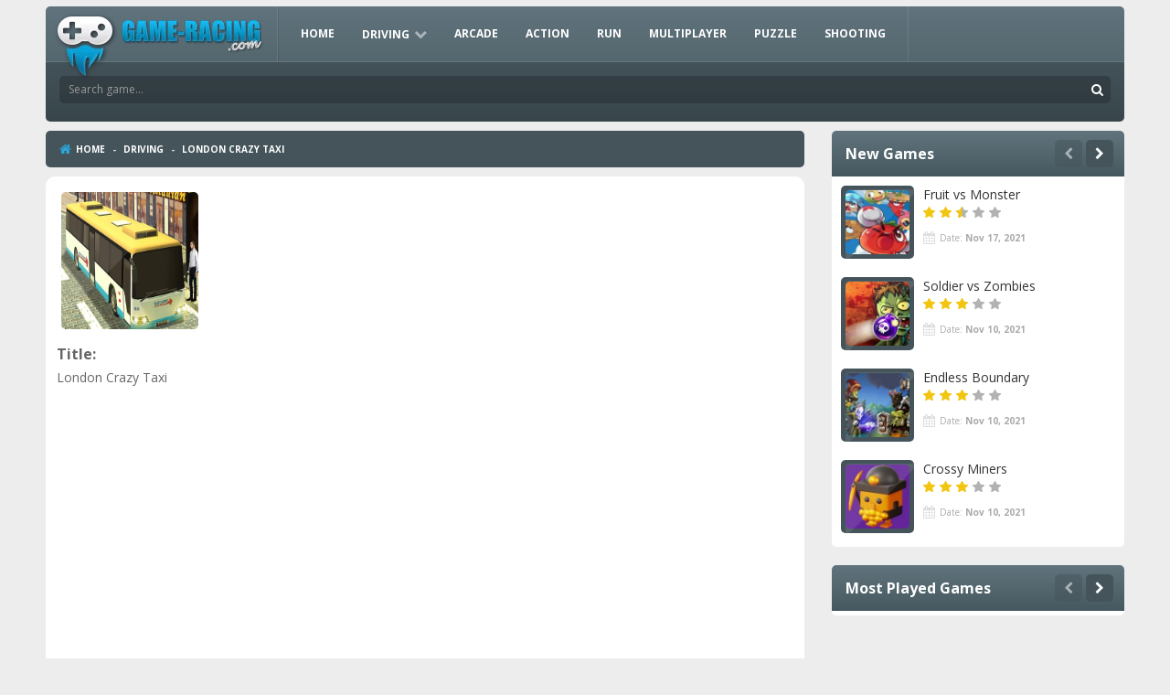

--- FILE ---
content_type: text/html; charset=UTF-8
request_url: https://www.game-racing.com/london-crazy-taxi/
body_size: 12304
content:
<!doctype html>
<!--[if IE 8]><html class="ie8" lang="en-US"><![endif]-->
<!--[if IE 9]><html class="ie9" lang="en-US"><![endif]-->
<!--[if (gt IE 9)|!(IE)]><!--><html lang="en-US"><!--<![endif]-->
<head>
    <meta charset="UTF-8">
    <meta name="theme-color" content="#555b67">
    <meta name="msapplication-navbutton-color" content="#555b67">
    <meta name="viewport" content="width=device-width, initial-scale=1, maximum-scale=1">
    <!--[if lte IE 9]><link rel="stylesheet" href="https://www.game-racing.com/wp-content/themes/arcadexls/css/ie.css"><![endif]-->
    <!--[if lt IE 9]><script src="https://www.game-racing.com/wp-content/themes/arcadexls/js/lib/html5.js"></script><![endif]-->
    <script async src="https://securepubads.g.doubleclick.net/tag/js/gpt.js"></script>
<!-- <script>
  window.googletag = window.googletag || {cmd: []};
  googletag.cmd.push(function() {
    googletag.defineSlot('/1244149/game-racing_responsive', [[440, 250], [300, 250], [970, 90], [336, 280], [970, 250], [728, 90], [980, 120]], 'div-gpt-ad-1656689676752-0').addService(googletag.pubads());
    googletag.enableServices();
  });
</script> -->
  <title>London Crazy Taxi &#8211; Game Racing</title>
<meta name='robots' content='max-image-preview:large' />
<link rel="alternate" type="application/rss+xml" title="Game Racing &raquo; Feed" href="https://www.game-racing.com/feed/" />
<link rel="alternate" type="application/rss+xml" title="Game Racing &raquo; Comments Feed" href="https://www.game-racing.com/comments/feed/" />
<link rel="alternate" title="oEmbed (JSON)" type="application/json+oembed" href="https://www.game-racing.com/wp-json/oembed/1.0/embed?url=https%3A%2F%2Fwww.game-racing.com%2Flondon-crazy-taxi%2F" />
<link rel="alternate" title="oEmbed (XML)" type="text/xml+oembed" href="https://www.game-racing.com/wp-json/oembed/1.0/embed?url=https%3A%2F%2Fwww.game-racing.com%2Flondon-crazy-taxi%2F&#038;format=xml" />
<!-- game-racing.com is managing ads with Advanced Ads 1.34.0 – https://wpadvancedads.com/ --><script id="racin-ready">
			window.advanced_ads_ready=function(e,a){a=a||"complete";var d=function(e){return"interactive"===a?"loading"!==e:"complete"===e};d(document.readyState)?e():document.addEventListener("readystatechange",(function(a){d(a.target.readyState)&&e()}),{once:"interactive"===a})},window.advanced_ads_ready_queue=window.advanced_ads_ready_queue||[];		</script>
		<style id='wp-img-auto-sizes-contain-inline-css' type='text/css'>
img:is([sizes=auto i],[sizes^="auto," i]){contain-intrinsic-size:3000px 1500px}
/*# sourceURL=wp-img-auto-sizes-contain-inline-css */
</style>
<style id='wp-emoji-styles-inline-css' type='text/css'>

	img.wp-smiley, img.emoji {
		display: inline !important;
		border: none !important;
		box-shadow: none !important;
		height: 1em !important;
		width: 1em !important;
		margin: 0 0.07em !important;
		vertical-align: -0.1em !important;
		background: none !important;
		padding: 0 !important;
	}
/*# sourceURL=wp-emoji-styles-inline-css */
</style>
<style id='classic-theme-styles-inline-css' type='text/css'>
/*! This file is auto-generated */
.wp-block-button__link{color:#fff;background-color:#32373c;border-radius:9999px;box-shadow:none;text-decoration:none;padding:calc(.667em + 2px) calc(1.333em + 2px);font-size:1.125em}.wp-block-file__button{background:#32373c;color:#fff;text-decoration:none}
/*# sourceURL=/wp-includes/css/classic-themes.min.css */
</style>
<link rel='stylesheet' id='wp-postratings-css' href='https://www.game-racing.com/wp-content/plugins/wp-postratings/css/postratings-css.css' type='text/css' media='all' />
<link rel='stylesheet' id='wp-pagenavi-css' href='https://www.game-racing.com/wp-content/plugins/wp-pagenavi/pagenavi-css.css' type='text/css' media='all' />
<link rel='stylesheet' id='arcadexls-style-css' href='https://www.game-racing.com/wp-content/themes/arcadexls/style.css' type='text/css' media='all' />
<link rel='stylesheet' id='mt-create-css' href='https://www.game-racing.com/wp-content/themes/arcadexls/create.css' type='text/css' media='all' />
<link rel='stylesheet' id='mt-rsp-css' href='https://www.game-racing.com/wp-content/themes/arcadexls/css/rsp.css' type='text/css' media='all' />
<link rel='stylesheet' id='mt-pnt-css' href='https://www.game-racing.com/wp-content/themes/arcadexls/css/pnt.css' type='text/css' media='all' />
<link rel='stylesheet' id='fontawesome-css' href='https://www.game-racing.com/wp-content/themes/arcadexls/css/fa.css' type='text/css' media='all' />
<link rel='stylesheet' id='mt-opensans-css' href='//fonts.googleapis.com/css?family=Open+Sans%3A300italic%2C400italic%2C700italic%2C400%2C300%2C700&#038;ver=6.9' type='text/css' media='all' />
<script type="text/javascript" src="https://www.game-racing.com/wp-includes/js/jquery/jquery.min.js" id="jquery-core-js"></script>
<script type="text/javascript" src="https://www.game-racing.com/wp-includes/js/jquery/jquery-migrate.min.js" id="jquery-migrate-js"></script>
<script type="text/javascript" id="advanced-ads-advanced-js-js-extra">
/* <![CDATA[ */
var advads_options = {"blog_id":"1","privacy":{"enabled":true,"custom-cookie-name":"","custom-cookie-value":"","show-non-personalized-adsense":"on","consent-method":"iab_tcf_20","state":"unknown"}};
//# sourceURL=advanced-ads-advanced-js-js-extra
/* ]]> */
</script>
<script type="text/javascript" src="https://www.game-racing.com/wp-content/plugins/advanced-ads/public/assets/js/advanced.min.js" id="advanced-ads-advanced-js-js"></script>
<script type="text/javascript" id="jquery.infinitescroll.min-js-extra">
/* <![CDATA[ */
var MtPagAjax = {"txt":"LOADING MORE GAMES..."};
//# sourceURL=jquery.infinitescroll.min-js-extra
/* ]]> */
</script>
<script type="text/javascript" src="https://www.game-racing.com/wp-content/themes/arcadexls/js/jquery.infinitescroll.min.js" id="jquery.infinitescroll.min-js"></script>
<script type="text/javascript" id="arcadexls-account-js-extra">
/* <![CDATA[ */
var ArcadexlsAccountAjax = {"ajaxurl":"https://www.game-racing.com/wp-admin/admin-ajax.php","login":"https://www.game-racing.com/wp-login.php","text":"Signup","textb":"Loading..."};
//# sourceURL=arcadexls-account-js-extra
/* ]]> */
</script>
<script type="text/javascript" src="https://www.game-racing.com/wp-content/themes/arcadexls/js/account.js" id="arcadexls-account-js"></script>
<script type="text/javascript" src="https://www.game-racing.com/wp-content/themes/arcadexls/js/bootstrap.js" id="mt-bootstrap-js"></script>
<script type="text/javascript" src="https://www.game-racing.com/wp-content/themes/arcadexls/js/chkbox.js" id="mt-chkbox-js"></script>
<script type="text/javascript" src="https://www.game-racing.com/wp-content/themes/arcadexls/js/fileup.js" id="mt-fileup-js"></script>
<script type="text/javascript" src="https://www.game-racing.com/wp-content/themes/arcadexls/js/bxsldr.js" id="mt-bxsldr-js"></script>
<script type="text/javascript" src="https://www.game-racing.com/wp-content/themes/arcadexls/js/fitvids.js" id="mt-fitvids-js"></script>
<script type="text/javascript" id="pagecomments-js-extra">
/* <![CDATA[ */
var PagecommentsAjax = {"file":"https://www.game-racing.com/wp-content/themes/arcadexls/js/pagecomments.js"};
//# sourceURL=pagecomments-js-extra
/* ]]> */
</script>
<script type="text/javascript" src="https://www.game-racing.com/wp-content/themes/arcadexls/js/pagecomments.js" id="pagecomments-js"></script>
<script type="text/javascript" src="https://www.game-racing.com/wp-content/themes/arcadexls/js/scrlbr.js" id="mt-scroll-js"></script>
<script type="text/javascript" src="https://www.game-racing.com/wp-content/themes/arcadexls/js/turn.js" id="mt-turn-js"></script>
<link rel="https://api.w.org/" href="https://www.game-racing.com/wp-json/" /><link rel="alternate" title="JSON" type="application/json" href="https://www.game-racing.com/wp-json/wp/v2/posts/138" /><link rel="EditURI" type="application/rsd+xml" title="RSD" href="https://www.game-racing.com/xmlrpc.php?rsd" />
<link rel="canonical" href="https://www.game-racing.com/london-crazy-taxi/" />
<link rel='shortlink' href='https://www.game-racing.com/?p=138' />
<meta name="framework" content="Redux 4.3.1" /><meta name="generator" content="Site Kit by Google 1.77.0" />
<meta name="generator" content="MyArcadePlugin Pro 6.0.3" />
<script type="text/javascript">
		;var advadsCfpExpHours = 1;
		var advadsCfpClickLimit = 3;
		var advadsCfpBan = 1;
		var advadsCfpPath = '';
		var advadsCfpDomain = 'www.game-racing.com';
		</script><script type="text/javascript">
		var advadsCfpQueue = [];
		var advadsCfpAd = function( adID ){
			if ( 'undefined' == typeof advadsProCfp ) { advadsCfpQueue.push( adID ) } else { advadsProCfp.addElement( adID ) }
		};
		</script>
		<link rel="shortcut icon" type="image/x-icon" href="https://www.game-racing.com/wp-content/webpc-passthru.php?src=https://www.game-racing.com/wp-content/uploads/fav.png&amp;nocache=1">    <script type="application/ld+json">
    {
      "@context": "https://schema.org/",
      "@type": "SoftwareApplication",
      "aggregateRating": {
        "@type": "aggregateRating",
        "ratingValue": "2",
        "reviewCount": "1",
        "bestRating": "5",
        "worstRating": "1"
      },
      "offers": {
    "@type": "Offer",
    "category": "Free",
    "price": "0",
    "priceCurrency": "USD"
    },
      "applicationCategory": "GameApplication",
      "description": "Come on over and Drive Crazy with Crazy Taxi Simulator, ground-breaking, open-world Cab Sim Modern Taxi Game. Drive Crazy through the city Rush in your Crazy Taxi to deliver your passengers on-time — the crazier you drive MODERN TAXI the higher your rewards! Your Taxi, your rules – speed, drift, whip around corners, weave through traffic, up ramps and into the air. Build and fully customize a fun collection of modern and classic cabs ready to race. Drive your car and passengers crazy ...",
      "genre": "Driving",
      "image": "https://www.game-racing.com/wp-content/webpc-passthru.php?src=https://www.game-racing.com/wp-content/uploads/thumbs/gamemonetize/L/london-crazy-taxi.jpg&amp;nocache=1",
      "name": "London Crazy Taxi",
      "operatingSystem": "Any",
      "url": "https://www.game-racing.com/london-crazy-taxi/"
    }
    </script>
    <style type="text/css">.recentcomments a{display:inline !important;padding:0 !important;margin:0 !important;}</style><style>ins.adsbygoogle { background-color: transparent; padding: 0; }</style>

<style id='global-styles-inline-css' type='text/css'>
:root{--wp--preset--aspect-ratio--square: 1;--wp--preset--aspect-ratio--4-3: 4/3;--wp--preset--aspect-ratio--3-4: 3/4;--wp--preset--aspect-ratio--3-2: 3/2;--wp--preset--aspect-ratio--2-3: 2/3;--wp--preset--aspect-ratio--16-9: 16/9;--wp--preset--aspect-ratio--9-16: 9/16;--wp--preset--color--black: #000000;--wp--preset--color--cyan-bluish-gray: #abb8c3;--wp--preset--color--white: #ffffff;--wp--preset--color--pale-pink: #f78da7;--wp--preset--color--vivid-red: #cf2e2e;--wp--preset--color--luminous-vivid-orange: #ff6900;--wp--preset--color--luminous-vivid-amber: #fcb900;--wp--preset--color--light-green-cyan: #7bdcb5;--wp--preset--color--vivid-green-cyan: #00d084;--wp--preset--color--pale-cyan-blue: #8ed1fc;--wp--preset--color--vivid-cyan-blue: #0693e3;--wp--preset--color--vivid-purple: #9b51e0;--wp--preset--gradient--vivid-cyan-blue-to-vivid-purple: linear-gradient(135deg,rgb(6,147,227) 0%,rgb(155,81,224) 100%);--wp--preset--gradient--light-green-cyan-to-vivid-green-cyan: linear-gradient(135deg,rgb(122,220,180) 0%,rgb(0,208,130) 100%);--wp--preset--gradient--luminous-vivid-amber-to-luminous-vivid-orange: linear-gradient(135deg,rgb(252,185,0) 0%,rgb(255,105,0) 100%);--wp--preset--gradient--luminous-vivid-orange-to-vivid-red: linear-gradient(135deg,rgb(255,105,0) 0%,rgb(207,46,46) 100%);--wp--preset--gradient--very-light-gray-to-cyan-bluish-gray: linear-gradient(135deg,rgb(238,238,238) 0%,rgb(169,184,195) 100%);--wp--preset--gradient--cool-to-warm-spectrum: linear-gradient(135deg,rgb(74,234,220) 0%,rgb(151,120,209) 20%,rgb(207,42,186) 40%,rgb(238,44,130) 60%,rgb(251,105,98) 80%,rgb(254,248,76) 100%);--wp--preset--gradient--blush-light-purple: linear-gradient(135deg,rgb(255,206,236) 0%,rgb(152,150,240) 100%);--wp--preset--gradient--blush-bordeaux: linear-gradient(135deg,rgb(254,205,165) 0%,rgb(254,45,45) 50%,rgb(107,0,62) 100%);--wp--preset--gradient--luminous-dusk: linear-gradient(135deg,rgb(255,203,112) 0%,rgb(199,81,192) 50%,rgb(65,88,208) 100%);--wp--preset--gradient--pale-ocean: linear-gradient(135deg,rgb(255,245,203) 0%,rgb(182,227,212) 50%,rgb(51,167,181) 100%);--wp--preset--gradient--electric-grass: linear-gradient(135deg,rgb(202,248,128) 0%,rgb(113,206,126) 100%);--wp--preset--gradient--midnight: linear-gradient(135deg,rgb(2,3,129) 0%,rgb(40,116,252) 100%);--wp--preset--font-size--small: 13px;--wp--preset--font-size--medium: 20px;--wp--preset--font-size--large: 36px;--wp--preset--font-size--x-large: 42px;--wp--preset--spacing--20: 0.44rem;--wp--preset--spacing--30: 0.67rem;--wp--preset--spacing--40: 1rem;--wp--preset--spacing--50: 1.5rem;--wp--preset--spacing--60: 2.25rem;--wp--preset--spacing--70: 3.38rem;--wp--preset--spacing--80: 5.06rem;--wp--preset--shadow--natural: 6px 6px 9px rgba(0, 0, 0, 0.2);--wp--preset--shadow--deep: 12px 12px 50px rgba(0, 0, 0, 0.4);--wp--preset--shadow--sharp: 6px 6px 0px rgba(0, 0, 0, 0.2);--wp--preset--shadow--outlined: 6px 6px 0px -3px rgb(255, 255, 255), 6px 6px rgb(0, 0, 0);--wp--preset--shadow--crisp: 6px 6px 0px rgb(0, 0, 0);}:where(.is-layout-flex){gap: 0.5em;}:where(.is-layout-grid){gap: 0.5em;}body .is-layout-flex{display: flex;}.is-layout-flex{flex-wrap: wrap;align-items: center;}.is-layout-flex > :is(*, div){margin: 0;}body .is-layout-grid{display: grid;}.is-layout-grid > :is(*, div){margin: 0;}:where(.wp-block-columns.is-layout-flex){gap: 2em;}:where(.wp-block-columns.is-layout-grid){gap: 2em;}:where(.wp-block-post-template.is-layout-flex){gap: 1.25em;}:where(.wp-block-post-template.is-layout-grid){gap: 1.25em;}.has-black-color{color: var(--wp--preset--color--black) !important;}.has-cyan-bluish-gray-color{color: var(--wp--preset--color--cyan-bluish-gray) !important;}.has-white-color{color: var(--wp--preset--color--white) !important;}.has-pale-pink-color{color: var(--wp--preset--color--pale-pink) !important;}.has-vivid-red-color{color: var(--wp--preset--color--vivid-red) !important;}.has-luminous-vivid-orange-color{color: var(--wp--preset--color--luminous-vivid-orange) !important;}.has-luminous-vivid-amber-color{color: var(--wp--preset--color--luminous-vivid-amber) !important;}.has-light-green-cyan-color{color: var(--wp--preset--color--light-green-cyan) !important;}.has-vivid-green-cyan-color{color: var(--wp--preset--color--vivid-green-cyan) !important;}.has-pale-cyan-blue-color{color: var(--wp--preset--color--pale-cyan-blue) !important;}.has-vivid-cyan-blue-color{color: var(--wp--preset--color--vivid-cyan-blue) !important;}.has-vivid-purple-color{color: var(--wp--preset--color--vivid-purple) !important;}.has-black-background-color{background-color: var(--wp--preset--color--black) !important;}.has-cyan-bluish-gray-background-color{background-color: var(--wp--preset--color--cyan-bluish-gray) !important;}.has-white-background-color{background-color: var(--wp--preset--color--white) !important;}.has-pale-pink-background-color{background-color: var(--wp--preset--color--pale-pink) !important;}.has-vivid-red-background-color{background-color: var(--wp--preset--color--vivid-red) !important;}.has-luminous-vivid-orange-background-color{background-color: var(--wp--preset--color--luminous-vivid-orange) !important;}.has-luminous-vivid-amber-background-color{background-color: var(--wp--preset--color--luminous-vivid-amber) !important;}.has-light-green-cyan-background-color{background-color: var(--wp--preset--color--light-green-cyan) !important;}.has-vivid-green-cyan-background-color{background-color: var(--wp--preset--color--vivid-green-cyan) !important;}.has-pale-cyan-blue-background-color{background-color: var(--wp--preset--color--pale-cyan-blue) !important;}.has-vivid-cyan-blue-background-color{background-color: var(--wp--preset--color--vivid-cyan-blue) !important;}.has-vivid-purple-background-color{background-color: var(--wp--preset--color--vivid-purple) !important;}.has-black-border-color{border-color: var(--wp--preset--color--black) !important;}.has-cyan-bluish-gray-border-color{border-color: var(--wp--preset--color--cyan-bluish-gray) !important;}.has-white-border-color{border-color: var(--wp--preset--color--white) !important;}.has-pale-pink-border-color{border-color: var(--wp--preset--color--pale-pink) !important;}.has-vivid-red-border-color{border-color: var(--wp--preset--color--vivid-red) !important;}.has-luminous-vivid-orange-border-color{border-color: var(--wp--preset--color--luminous-vivid-orange) !important;}.has-luminous-vivid-amber-border-color{border-color: var(--wp--preset--color--luminous-vivid-amber) !important;}.has-light-green-cyan-border-color{border-color: var(--wp--preset--color--light-green-cyan) !important;}.has-vivid-green-cyan-border-color{border-color: var(--wp--preset--color--vivid-green-cyan) !important;}.has-pale-cyan-blue-border-color{border-color: var(--wp--preset--color--pale-cyan-blue) !important;}.has-vivid-cyan-blue-border-color{border-color: var(--wp--preset--color--vivid-cyan-blue) !important;}.has-vivid-purple-border-color{border-color: var(--wp--preset--color--vivid-purple) !important;}.has-vivid-cyan-blue-to-vivid-purple-gradient-background{background: var(--wp--preset--gradient--vivid-cyan-blue-to-vivid-purple) !important;}.has-light-green-cyan-to-vivid-green-cyan-gradient-background{background: var(--wp--preset--gradient--light-green-cyan-to-vivid-green-cyan) !important;}.has-luminous-vivid-amber-to-luminous-vivid-orange-gradient-background{background: var(--wp--preset--gradient--luminous-vivid-amber-to-luminous-vivid-orange) !important;}.has-luminous-vivid-orange-to-vivid-red-gradient-background{background: var(--wp--preset--gradient--luminous-vivid-orange-to-vivid-red) !important;}.has-very-light-gray-to-cyan-bluish-gray-gradient-background{background: var(--wp--preset--gradient--very-light-gray-to-cyan-bluish-gray) !important;}.has-cool-to-warm-spectrum-gradient-background{background: var(--wp--preset--gradient--cool-to-warm-spectrum) !important;}.has-blush-light-purple-gradient-background{background: var(--wp--preset--gradient--blush-light-purple) !important;}.has-blush-bordeaux-gradient-background{background: var(--wp--preset--gradient--blush-bordeaux) !important;}.has-luminous-dusk-gradient-background{background: var(--wp--preset--gradient--luminous-dusk) !important;}.has-pale-ocean-gradient-background{background: var(--wp--preset--gradient--pale-ocean) !important;}.has-electric-grass-gradient-background{background: var(--wp--preset--gradient--electric-grass) !important;}.has-midnight-gradient-background{background: var(--wp--preset--gradient--midnight) !important;}.has-small-font-size{font-size: var(--wp--preset--font-size--small) !important;}.has-medium-font-size{font-size: var(--wp--preset--font-size--medium) !important;}.has-large-font-size{font-size: var(--wp--preset--font-size--large) !important;}.has-x-large-font-size{font-size: var(--wp--preset--font-size--x-large) !important;}
/*# sourceURL=global-styles-inline-css */
</style>
</head>
<body class="wp-singular post-template-default single single-post postid-138 single-format-standard wp-theme-arcadexls aa-prefix-racin-">
        <!--<wrpp>-->
    <section class="wrpp">
            <!--<hdcn>-->
      <header class="hdcn bgdg1 shdw1 rnd5" id="hd" itemscope="itemscope" itemtype="http://schema.org/WPHeader">
        <section class="hdcn1 flol pore">
                  <div class="logo flol pore"><a href="https://www.game-racing.com" title="Game Racing"><img src="https://www.game-racing.com/wp-content/webpc-passthru.php?src=https://www.game-racing.com/wp-content/uploads/logoFWown3.png&amp;nocache=1" width="233" height="74" alt="Game Racing"></a></div>
          <nav class="navcnt flol pore" itemscope="itemscope" itemtype="http://www.schema.org/SiteNavigationElement">
            <button type="button" class="btn-collapse" data-toggle="collapse" data-target=".menucn-hd" data-tooltip="tooltip" data-placement="top" title="Menu"><span class="iconb-menu rgba1 rnd5">Menu</span></button>
                        <div class="menucn menucn-hd collapse">
              <ul>
                <li><a class="iconb-home" href="https://www.game-racing.com">HOME</a></li>
                <li id="nav-menu-item-564" class="main-menu-item  menu-item-even menu-item-depth-0 menu-item menu-item-type-taxonomy menu-item-object-category current-post-ancestor current-menu-parent current-post-parent menu-item-has-children" itemprop="name"><a href="https://www.game-racing.com/category/driving/" class="menu-link main-menu-link" itemprop="url" >Driving</a>
<ul class="sub-menu menu-odd  menu-depth-1">
	<li id="nav-menu-item-565" class="sub-menu-item  menu-item-odd menu-item-depth-1 menu-item menu-item-type-taxonomy menu-item-object-category" itemprop="name"><a href="https://www.game-racing.com/category/driving/parking/" class="menu-link sub-menu-link" itemprop="url" >Parking</a></li>
	<li id="nav-menu-item-566" class="sub-menu-item  menu-item-odd menu-item-depth-1 menu-item menu-item-type-taxonomy menu-item-object-category" itemprop="name"><a href="https://www.game-racing.com/category/driving/drifting/" class="menu-link sub-menu-link" itemprop="url" >Drifting</a></li>
	<li id="nav-menu-item-1195" class="sub-menu-item  menu-item-odd menu-item-depth-1 menu-item menu-item-type-taxonomy menu-item-object-category" itemprop="name"><a href="https://www.game-racing.com/category/driving/racing/" class="menu-link sub-menu-link" itemprop="url" >Racing</a></li>
	<li id="nav-menu-item-1196" class="sub-menu-item  menu-item-odd menu-item-depth-1 menu-item menu-item-type-taxonomy menu-item-object-category" itemprop="name"><a href="https://www.game-racing.com/category/driving/stunts/" class="menu-link sub-menu-link" itemprop="url" >Stunts</a></li>
</ul>
</li>
<li id="nav-menu-item-567" class="main-menu-item  menu-item-even menu-item-depth-0 menu-item menu-item-type-taxonomy menu-item-object-category" itemprop="name"><a href="https://www.game-racing.com/category/arcade/" class="menu-link main-menu-link" itemprop="url" >Arcade</a></li>
<li id="nav-menu-item-568" class="main-menu-item  menu-item-even menu-item-depth-0 menu-item menu-item-type-taxonomy menu-item-object-category" itemprop="name"><a href="https://www.game-racing.com/category/action/" class="menu-link main-menu-link" itemprop="url" >Action</a></li>
<li id="nav-menu-item-569" class="main-menu-item  menu-item-even menu-item-depth-0 menu-item menu-item-type-taxonomy menu-item-object-category" itemprop="name"><a href="https://www.game-racing.com/category/run/" class="menu-link main-menu-link" itemprop="url" >Run</a></li>
<li id="nav-menu-item-570" class="main-menu-item  menu-item-even menu-item-depth-0 menu-item menu-item-type-taxonomy menu-item-object-category" itemprop="name"><a href="https://www.game-racing.com/category/multiplayer/" class="menu-link main-menu-link" itemprop="url" >Multiplayer</a></li>
<li id="nav-menu-item-571" class="main-menu-item  menu-item-even menu-item-depth-0 menu-item menu-item-type-taxonomy menu-item-object-category" itemprop="name"><a href="https://www.game-racing.com/category/puzzle/" class="menu-link main-menu-link" itemprop="url" >Puzzle</a></li>
<li id="nav-menu-item-573" class="main-menu-item  menu-item-even menu-item-depth-0 menu-item menu-item-type-taxonomy menu-item-object-category" itemprop="name"><a href="https://www.game-racing.com/category/shooting/" class="menu-link main-menu-link" itemprop="url" >Shooting</a></li>

              </ul>
            </div>
                      </nav>
        </section>
                <section class="hdcn3 srcsoc flor pore rgba1">
          <div class="srchbx flol pore rgba1 rnd5">
            <form method="get" id="search_form" action="https://www.game-racing.com">
              <input name="s" id="s" type="text" placeholder="Search game...">
              <button name="btn_search" type="submit"><span class="iconb-srch">Search</span></button>
            </form>
          </div>
                  </section>
      </header>
      <!--</hdcn>-->
      <!--<bdcn>-->
<section class="bdcn">


<section class="cont flol">
  <header class="title bg bgco1 rnd5">
    
          <section class="navshr clfl">
            <nav class="brdcrm flol">
      <a title="Home" href="https://www.game-racing.com/" class="iconb-home">Home</a> <span>-</span> <strong><a href="https://www.game-racing.com/category/driving/" rel="category tag">Driving</a></strong> <span>-</span> <strong>London Crazy Taxi</strong>
              </nav>
          </section>
    
  </header>
  <article class="blkcnt bgco2 game-info post-advrsm">

    <section class="blcnbx">
      <figure class="imgcnt"><img src="https://www.game-racing.com/wp-content/themes/arcadexls/img/placeholder.gif" data-echo="https://www.game-racing.com/wp-content/webpc-passthru.php?src=https://www.game-racing.com/wp-content/uploads/thumbs/gamemonetize/L/london-crazy-taxi.jpg&amp;nocache=1" width="150" height="150" class="" alt="London Crazy Taxi" /><noscript><img src="https://www.game-racing.com/wp-content/webpc-passthru.php?src=https://www.game-racing.com/wp-content/uploads/thumbs/gamemonetize/L/london-crazy-taxi.jpg&amp;nocache=1" width="150" height="150" class="" alt="London Crazy Taxi" /></noscript></figure>
      <section>
        <p><strong>Title:</strong></p>
        <p>London Crazy Taxi</p>
<div id="beckham">
  <script async src="https://pagead2.googlesyndication.com/pagead/js/adsbygoogle.js?client=ca-pub-7274116310712777"
       crossorigin="anonymous"></script>
  <!-- game-racing_responsive -->
  <ins class="adsbygoogle"
       style="display:block"
       data-ad-client="ca-pub-7274116310712777"
       data-ad-slot="3203645008"
       data-ad-format="auto"
       data-full-width-responsive="true"></ins>
  <script>
       (adsbygoogle = window.adsbygoogle || []).push({});
  </script>
  </div>

<!--  if( function_exists('the_ad_placement') ) { the_ad_placement('game-racing-responsive'); } -->
        <p style="padding-top: 12px;"><strong>Description:</strong></p>
        <p>Come on over and Drive Crazy with Crazy Taxi Simulator, ground-breaking, open-world Cab Sim Modern Taxi Game. Drive Crazy through the city Rush in your Crazy Taxi to deliver your passengers on-time — the crazier you drive MODERN TAXI the higher your rewards! Your Taxi, your rules – speed, drift, whip around corners, weave through traffic, up ramps and into the air. Build and fully customize a fun collection of modern and classic cabs ready to race. Drive your car and passengers crazy across a huge and expanding 3D city with this Crazy Taxi Simulator Game! You will play as a crazy taxi driver whose job is to provide the cab service to the citizen of your city. This cab sim will educate you on the importance of following taxi driving rules.This taxi simulator game would serve as driving academy for you.<br />WASD or Arrow keys &#8211; Drive the car Space &#8211; Brake</p>
              </section>
      <div class="bnrpst">
                        <a onclick="return gtag_report_conversion('https://www.game-racing.com/london-crazy-taxi/play/');" href="https://www.game-racing.com/london-crazy-taxi/play/" title="Play Online: London Crazy Taxi" rel="bookmark nofollow" class="botn">PLAY ONLINE</a>
          </div>

    </section>
    <div class="grat">
      <section class="game-brcn">
                <div class="flol">
          <span class="iconb-rate"><strong>Rate</strong>:</span>
          <div class="votcnt">
            <div id="post-ratings-138" class="post-ratings" data-nonce="d0781851ca"><img id="rating_138_1" src="https://www.game-racing.com/wp-content/plugins/wp-postratings/images/squares/rating_on.gif" alt="1 Star" title="1 Star" onmouseover="current_rating(138, 1, '1 Star');" onmouseout="ratings_off(2, 0, 0);" onclick="rate_post();" onkeypress="rate_post();" style="cursor: pointer; border: 0px;" /><img id="rating_138_2" src="https://www.game-racing.com/wp-content/plugins/wp-postratings/images/squares/rating_on.gif" alt="2 Stars" title="2 Stars" onmouseover="current_rating(138, 2, '2 Stars');" onmouseout="ratings_off(2, 0, 0);" onclick="rate_post();" onkeypress="rate_post();" style="cursor: pointer; border: 0px;" /><img id="rating_138_3" src="https://www.game-racing.com/wp-content/plugins/wp-postratings/images/squares/rating_off.gif" alt="3 Stars" title="3 Stars" onmouseover="current_rating(138, 3, '3 Stars');" onmouseout="ratings_off(2, 0, 0);" onclick="rate_post();" onkeypress="rate_post();" style="cursor: pointer; border: 0px;" /><img id="rating_138_4" src="https://www.game-racing.com/wp-content/plugins/wp-postratings/images/squares/rating_off.gif" alt="4 Stars" title="4 Stars" onmouseover="current_rating(138, 4, '4 Stars');" onmouseout="ratings_off(2, 0, 0);" onclick="rate_post();" onkeypress="rate_post();" style="cursor: pointer; border: 0px;" /><img id="rating_138_5" src="https://www.game-racing.com/wp-content/plugins/wp-postratings/images/squares/rating_off.gif" alt="5 Stars" title="5 Stars" onmouseover="current_rating(138, 5, '5 Stars');" onmouseout="ratings_off(2, 0, 0);" onclick="rate_post();" onkeypress="rate_post();" style="cursor: pointer; border: 0px;" /> (<strong>1</strong> votes, average: <strong>2.00</strong> out of 5)<br /><span class="post-ratings-text" id="ratings_138_text"></span></div><div id="post-ratings-138-loading" class="post-ratings-loading"><img src="https://www.game-racing.com/wp-content/plugins/wp-postratings/images/loading.gif" width="16" height="16" class="post-ratings-image" />Loading...</div>          </div>
        </div>
                <div class="flor">
          <span class="iconb-game">1,332 plays</span>        </div>
      </section>
    </div>
    <footer>
       <span class="iconb-cate">Category: <a href="https://www.game-racing.com/category/driving/" rel="category tag">Driving</a></span>
       <span class="iconb-date">Date: <strong>Feb 27, 2021</strong></span> <span class="iconb-tags">Tags: <a href="https://www.game-racing.com/tag/adventure/" rel="tag">Adventure</a>, <a href="https://www.game-racing.com/tag/driving/" rel="tag">Driving</a>, <a href="https://www.game-racing.com/tag/taxi/" rel="tag">Taxi</a></span>    </footer>
  </article>
      
  <!--<More_games>-->
              <section class="blkcnt bgco2">
                  <div class="bltitl">More games</div>
                  <div class="blcnbx">
                      <!--<pstgms>-->
                      <ul class="pstgms lstli">
              <!--<game>-->
        <li>
          <article>
              <div class="pstcnt bgco1 rnd5">
                  <figure class="rnd5"><a href="https://www.game-racing.com/no-driver-parking/" title="No Driver Parking"><img src="https://www.game-racing.com/wp-content/themes/arcadexls/img/placeholder.gif" data-echo="https://www.game-racing.com/wp-content/webpc-passthru.php?src=https://www.game-racing.com/wp-content/uploads/thumbs/gamemonetize/N/no-driver-parking-150x150.jpg&amp;nocache=1" width="130" height="130" class=" widgetimage" alt="No Driver Parking" /><noscript><img src="https://www.game-racing.com/wp-content/webpc-passthru.php?src=https://www.game-racing.com/wp-content/uploads/thumbs/gamemonetize/N/no-driver-parking-150x150.jpg&amp;nocache=1" width="130" height="130" class=" widgetimage" alt="No Driver Parking" /></noscript><span class="iconb-game" title="No Driver Parking"><span>Play</span></span></a></figure>
                </div>
                  <header>
                      <a href="https://www.game-racing.com/no-driver-parking/" title="No Driver Parking">No Driver Parking</a>
                                            <div class="votcnt">
                          <img src="https://www.game-racing.com/wp-content/plugins/wp-postratings/images/squares/rating_on.gif" alt="1 vote, average: 4.00 out of 5" title="1 vote, average: 4.00 out of 5" class="post-ratings-image" /><img src="https://www.game-racing.com/wp-content/plugins/wp-postratings/images/squares/rating_on.gif" alt="1 vote, average: 4.00 out of 5" title="1 vote, average: 4.00 out of 5" class="post-ratings-image" /><img src="https://www.game-racing.com/wp-content/plugins/wp-postratings/images/squares/rating_on.gif" alt="1 vote, average: 4.00 out of 5" title="1 vote, average: 4.00 out of 5" class="post-ratings-image" /><img src="https://www.game-racing.com/wp-content/plugins/wp-postratings/images/squares/rating_on.gif" alt="1 vote, average: 4.00 out of 5" title="1 vote, average: 4.00 out of 5" class="post-ratings-image" /><img src="https://www.game-racing.com/wp-content/plugins/wp-postratings/images/squares/rating_off.gif" alt="1 vote, average: 4.00 out of 5" title="1 vote, average: 4.00 out of 5" class="post-ratings-image" />                      </div>
                                            <p class="info-ics"><span class="iconb-game"><strong>1,550 plays</strong> </span> <strong class="iconb-rate">1 rated</strong></p>
                  </header>
            </article>
        </li>
        <!--</game>-->
            <!--<game>-->
        <li>
          <article>
              <div class="pstcnt bgco1 rnd5">
                  <figure class="rnd5"><a href="https://www.game-racing.com/army-cargo-drive/" title="Army Cargo Drive"><img src="https://www.game-racing.com/wp-content/themes/arcadexls/img/placeholder.gif" data-echo="https://www.game-racing.com/wp-content/webpc-passthru.php?src=https://www.game-racing.com/wp-content/uploads/thumbs/gamemonetize/A/army-cargo-drive-150x150.jpg&amp;nocache=1" width="130" height="130" class=" widgetimage" alt="Army Cargo Drive" /><noscript><img src="https://www.game-racing.com/wp-content/webpc-passthru.php?src=https://www.game-racing.com/wp-content/uploads/thumbs/gamemonetize/A/army-cargo-drive-150x150.jpg&amp;nocache=1" width="130" height="130" class=" widgetimage" alt="Army Cargo Drive" /></noscript><span class="iconb-game" title="Army Cargo Drive"><span>Play</span></span></a></figure>
                </div>
                  <header>
                      <a href="https://www.game-racing.com/army-cargo-drive/" title="Army Cargo Drive">Army Cargo Drive</a>
                                            <div class="votcnt">
                          <img src="https://www.game-racing.com/wp-content/plugins/wp-postratings/images/squares/rating_on.gif" alt="1 vote, average: 4.00 out of 5" title="1 vote, average: 4.00 out of 5" class="post-ratings-image" /><img src="https://www.game-racing.com/wp-content/plugins/wp-postratings/images/squares/rating_on.gif" alt="1 vote, average: 4.00 out of 5" title="1 vote, average: 4.00 out of 5" class="post-ratings-image" /><img src="https://www.game-racing.com/wp-content/plugins/wp-postratings/images/squares/rating_on.gif" alt="1 vote, average: 4.00 out of 5" title="1 vote, average: 4.00 out of 5" class="post-ratings-image" /><img src="https://www.game-racing.com/wp-content/plugins/wp-postratings/images/squares/rating_on.gif" alt="1 vote, average: 4.00 out of 5" title="1 vote, average: 4.00 out of 5" class="post-ratings-image" /><img src="https://www.game-racing.com/wp-content/plugins/wp-postratings/images/squares/rating_off.gif" alt="1 vote, average: 4.00 out of 5" title="1 vote, average: 4.00 out of 5" class="post-ratings-image" />                      </div>
                                            <p class="info-ics"><span class="iconb-game"><strong>1,575 plays</strong> </span> <strong class="iconb-rate">1 rated</strong></p>
                  </header>
            </article>
        </li>
        <!--</game>-->
            <!--<game>-->
        <li>
          <article>
              <div class="pstcnt bgco1 rnd5">
                  <figure class="rnd5"><a href="https://www.game-racing.com/offroad-truck-in-the-rain/" title="OffRoad Truck In The Rain"><img src="https://www.game-racing.com/wp-content/themes/arcadexls/img/placeholder.gif" data-echo="https://www.game-racing.com/wp-content/webpc-passthru.php?src=https://www.game-racing.com/wp-content/uploads/thumbs/gamemonetize/O/offroad-truck-in-the-rain.jpg&amp;nocache=1" width="130" height="130" class=" widgetimage" alt="OffRoad Truck In The Rain" /><noscript><img src="https://www.game-racing.com/wp-content/webpc-passthru.php?src=https://www.game-racing.com/wp-content/uploads/thumbs/gamemonetize/O/offroad-truck-in-the-rain.jpg&amp;nocache=1" width="130" height="130" class=" widgetimage" alt="OffRoad Truck In The Rain" /></noscript><span class="iconb-game" title="OffRoad Truck In The Rain"><span>Play</span></span></a></figure>
                </div>
                  <header>
                      <a href="https://www.game-racing.com/offroad-truck-in-the-rain/" title="OffRoad Truck In The Rain">OffRoad Truck In ..</a>
                                            <div class="votcnt">
                          <img src="https://www.game-racing.com/wp-content/plugins/wp-postratings/images/squares/rating_on.gif" alt="1 vote, average: 3.00 out of 5" title="1 vote, average: 3.00 out of 5" class="post-ratings-image" /><img src="https://www.game-racing.com/wp-content/plugins/wp-postratings/images/squares/rating_on.gif" alt="1 vote, average: 3.00 out of 5" title="1 vote, average: 3.00 out of 5" class="post-ratings-image" /><img src="https://www.game-racing.com/wp-content/plugins/wp-postratings/images/squares/rating_on.gif" alt="1 vote, average: 3.00 out of 5" title="1 vote, average: 3.00 out of 5" class="post-ratings-image" /><img src="https://www.game-racing.com/wp-content/plugins/wp-postratings/images/squares/rating_off.gif" alt="1 vote, average: 3.00 out of 5" title="1 vote, average: 3.00 out of 5" class="post-ratings-image" /><img src="https://www.game-racing.com/wp-content/plugins/wp-postratings/images/squares/rating_off.gif" alt="1 vote, average: 3.00 out of 5" title="1 vote, average: 3.00 out of 5" class="post-ratings-image" />                      </div>
                                            <p class="info-ics"><span class="iconb-game"><strong>1,396 plays</strong> </span> <strong class="iconb-rate">1 rated</strong></p>
                  </header>
            </article>
        </li>
        <!--</game>-->
            <!--<game>-->
        <li>
          <article>
              <div class="pstcnt bgco1 rnd5">
                  <figure class="rnd5"><a href="https://www.game-racing.com/real-city-truck-simulator/" title="Real City Truck Simulator"><img src="https://www.game-racing.com/wp-content/themes/arcadexls/img/placeholder.gif" data-echo="https://www.game-racing.com/wp-content/webpc-passthru.php?src=https://www.game-racing.com/wp-content/uploads/thumbs/gamemonetize/R/real-city-truck-simulator.jpg&amp;nocache=1" width="130" height="130" class=" widgetimage" alt="Real City Truck Simulator" /><noscript><img src="https://www.game-racing.com/wp-content/webpc-passthru.php?src=https://www.game-racing.com/wp-content/uploads/thumbs/gamemonetize/R/real-city-truck-simulator.jpg&amp;nocache=1" width="130" height="130" class=" widgetimage" alt="Real City Truck Simulator" /></noscript><span class="iconb-game" title="Real City Truck Simulator"><span>Play</span></span></a></figure>
                </div>
                  <header>
                      <a href="https://www.game-racing.com/real-city-truck-simulator/" title="Real City Truck Simulator">Real City Truck ..</a>
                                            <div class="votcnt">
                          <img src="https://www.game-racing.com/wp-content/plugins/wp-postratings/images/squares/rating_on.gif" alt="1 vote, average: 4.00 out of 5" title="1 vote, average: 4.00 out of 5" class="post-ratings-image" /><img src="https://www.game-racing.com/wp-content/plugins/wp-postratings/images/squares/rating_on.gif" alt="1 vote, average: 4.00 out of 5" title="1 vote, average: 4.00 out of 5" class="post-ratings-image" /><img src="https://www.game-racing.com/wp-content/plugins/wp-postratings/images/squares/rating_on.gif" alt="1 vote, average: 4.00 out of 5" title="1 vote, average: 4.00 out of 5" class="post-ratings-image" /><img src="https://www.game-racing.com/wp-content/plugins/wp-postratings/images/squares/rating_on.gif" alt="1 vote, average: 4.00 out of 5" title="1 vote, average: 4.00 out of 5" class="post-ratings-image" /><img src="https://www.game-racing.com/wp-content/plugins/wp-postratings/images/squares/rating_off.gif" alt="1 vote, average: 4.00 out of 5" title="1 vote, average: 4.00 out of 5" class="post-ratings-image" />                      </div>
                                            <p class="info-ics"><span class="iconb-game"><strong>1,238 plays</strong> </span> <strong class="iconb-rate">1 rated</strong></p>
                  </header>
            </article>
        </li>
        <!--</game>-->
            <!--<game>-->
        <li>
          <article>
              <div class="pstcnt bgco1 rnd5">
                  <figure class="rnd5"><a href="https://www.game-racing.com/demolition-monster-truck-army-2020/" title="Demolition Monster Truck Army 2020"><img src="https://www.game-racing.com/wp-content/themes/arcadexls/img/placeholder.gif" data-echo="https://www.game-racing.com/wp-content/webpc-passthru.php?src=https://www.game-racing.com/wp-content/uploads/thumbs/gamemonetize/D/demolition-monster-truck-army-2020-150x150.jpg&amp;nocache=1" width="130" height="130" class=" widgetimage" alt="Demolition Monster Truck Army 2020" /><noscript><img src="https://www.game-racing.com/wp-content/webpc-passthru.php?src=https://www.game-racing.com/wp-content/uploads/thumbs/gamemonetize/D/demolition-monster-truck-army-2020-150x150.jpg&amp;nocache=1" width="130" height="130" class=" widgetimage" alt="Demolition Monster Truck Army 2020" /></noscript><span class="iconb-game" title="Demolition Monster Truck Army 2020"><span>Play</span></span></a></figure>
                </div>
                  <header>
                      <a href="https://www.game-racing.com/demolition-monster-truck-army-2020/" title="Demolition Monster Truck Army 2020">Demolition ..</a>
                                            <div class="votcnt">
                          <img src="https://www.game-racing.com/wp-content/plugins/wp-postratings/images/squares/rating_on.gif" alt="1 vote, average: 4.00 out of 5" title="1 vote, average: 4.00 out of 5" class="post-ratings-image" /><img src="https://www.game-racing.com/wp-content/plugins/wp-postratings/images/squares/rating_on.gif" alt="1 vote, average: 4.00 out of 5" title="1 vote, average: 4.00 out of 5" class="post-ratings-image" /><img src="https://www.game-racing.com/wp-content/plugins/wp-postratings/images/squares/rating_on.gif" alt="1 vote, average: 4.00 out of 5" title="1 vote, average: 4.00 out of 5" class="post-ratings-image" /><img src="https://www.game-racing.com/wp-content/plugins/wp-postratings/images/squares/rating_on.gif" alt="1 vote, average: 4.00 out of 5" title="1 vote, average: 4.00 out of 5" class="post-ratings-image" /><img src="https://www.game-racing.com/wp-content/plugins/wp-postratings/images/squares/rating_off.gif" alt="1 vote, average: 4.00 out of 5" title="1 vote, average: 4.00 out of 5" class="post-ratings-image" />                      </div>
                                            <p class="info-ics"><span class="iconb-game"><strong>2,171 plays</strong> </span> <strong class="iconb-rate">1 rated</strong></p>
                  </header>
            </article>
        </li>
        <!--</game>-->
            <!--<game>-->
        <li>
          <article>
              <div class="pstcnt bgco1 rnd5">
                  <figure class="rnd5"><a href="https://www.game-racing.com/slithercraft-io/" title="SlitherCraft.io"><img src="https://www.game-racing.com/wp-content/themes/arcadexls/img/placeholder.gif" data-echo="https://www.game-racing.com/wp-content/webpc-passthru.php?src=https://www.game-racing.com/wp-content/uploads/thumbs/gamemonetize/S/slithercraftio-150x150.jpg&amp;nocache=1" width="130" height="130" class=" widgetimage" alt="SlitherCraft.io" /><noscript><img src="https://www.game-racing.com/wp-content/webpc-passthru.php?src=https://www.game-racing.com/wp-content/uploads/thumbs/gamemonetize/S/slithercraftio-150x150.jpg&amp;nocache=1" width="130" height="130" class=" widgetimage" alt="SlitherCraft.io" /></noscript><span class="iconb-game" title="SlitherCraft.io"><span>Play</span></span></a></figure>
                </div>
                  <header>
                      <a href="https://www.game-racing.com/slithercraft-io/" title="SlitherCraft.io">SlitherCraft.io</a>
                                            <div class="votcnt">
                          <img src="https://www.game-racing.com/wp-content/plugins/wp-postratings/images/squares/rating_on.gif" alt="1 vote, average: 4.00 out of 5" title="1 vote, average: 4.00 out of 5" class="post-ratings-image" /><img src="https://www.game-racing.com/wp-content/plugins/wp-postratings/images/squares/rating_on.gif" alt="1 vote, average: 4.00 out of 5" title="1 vote, average: 4.00 out of 5" class="post-ratings-image" /><img src="https://www.game-racing.com/wp-content/plugins/wp-postratings/images/squares/rating_on.gif" alt="1 vote, average: 4.00 out of 5" title="1 vote, average: 4.00 out of 5" class="post-ratings-image" /><img src="https://www.game-racing.com/wp-content/plugins/wp-postratings/images/squares/rating_on.gif" alt="1 vote, average: 4.00 out of 5" title="1 vote, average: 4.00 out of 5" class="post-ratings-image" /><img src="https://www.game-racing.com/wp-content/plugins/wp-postratings/images/squares/rating_off.gif" alt="1 vote, average: 4.00 out of 5" title="1 vote, average: 4.00 out of 5" class="post-ratings-image" />                      </div>
                                            <p class="info-ics"><span class="iconb-game"><strong>1,722 plays</strong> </span> <strong class="iconb-rate">1 rated</strong></p>
                  </header>
            </article>
        </li>
        <!--</game>-->
            <!--<game>-->
        <li>
          <article>
              <div class="pstcnt bgco1 rnd5">
                  <figure class="rnd5"><a href="https://www.game-racing.com/endless-boundary/" title="Endless Boundary"><img src="https://www.game-racing.com/wp-content/themes/arcadexls/img/placeholder.gif" data-echo="https://www.game-racing.com/wp-content/webpc-passthru.php?src=https://www.game-racing.com/wp-content/uploads/thumbs/gamemonetize/E/endless-boundary-150x150.jpg&amp;nocache=1" width="130" height="130" class=" widgetimage" alt="Endless Boundary" /><noscript><img src="https://www.game-racing.com/wp-content/webpc-passthru.php?src=https://www.game-racing.com/wp-content/uploads/thumbs/gamemonetize/E/endless-boundary-150x150.jpg&amp;nocache=1" width="130" height="130" class=" widgetimage" alt="Endless Boundary" /></noscript><span class="iconb-game" title="Endless Boundary"><span>Play</span></span></a></figure>
                </div>
                  <header>
                      <a href="https://www.game-racing.com/endless-boundary/" title="Endless Boundary">Endless Boundary</a>
                                            <div class="votcnt">
                          <img src="https://www.game-racing.com/wp-content/plugins/wp-postratings/images/squares/rating_on.gif" alt="2 votes, average: 3.00 out of 5" title="2 votes, average: 3.00 out of 5" class="post-ratings-image" /><img src="https://www.game-racing.com/wp-content/plugins/wp-postratings/images/squares/rating_on.gif" alt="2 votes, average: 3.00 out of 5" title="2 votes, average: 3.00 out of 5" class="post-ratings-image" /><img src="https://www.game-racing.com/wp-content/plugins/wp-postratings/images/squares/rating_on.gif" alt="2 votes, average: 3.00 out of 5" title="2 votes, average: 3.00 out of 5" class="post-ratings-image" /><img src="https://www.game-racing.com/wp-content/plugins/wp-postratings/images/squares/rating_off.gif" alt="2 votes, average: 3.00 out of 5" title="2 votes, average: 3.00 out of 5" class="post-ratings-image" /><img src="https://www.game-racing.com/wp-content/plugins/wp-postratings/images/squares/rating_off.gif" alt="2 votes, average: 3.00 out of 5" title="2 votes, average: 3.00 out of 5" class="post-ratings-image" />                      </div>
                                            <p class="info-ics"><span class="iconb-game"><strong>2,765 plays</strong> </span> <strong class="iconb-rate">2 rated</strong></p>
                  </header>
            </article>
        </li>
        <!--</game>-->
            <!--<game>-->
        <li>
          <article>
              <div class="pstcnt bgco1 rnd5">
                  <figure class="rnd5"><a href="https://www.game-racing.com/park-the-car/" title="Park The Car"><img src="https://www.game-racing.com/wp-content/themes/arcadexls/img/placeholder.gif" data-echo="https://www.game-racing.com/wp-content/webpc-passthru.php?src=https://www.game-racing.com/wp-content/uploads/thumbs/gamemonetize/P/park-the-car.jpg&amp;nocache=1" width="130" height="130" class=" widgetimage" alt="Park The Car" /><noscript><img src="https://www.game-racing.com/wp-content/webpc-passthru.php?src=https://www.game-racing.com/wp-content/uploads/thumbs/gamemonetize/P/park-the-car.jpg&amp;nocache=1" width="130" height="130" class=" widgetimage" alt="Park The Car" /></noscript><span class="iconb-game" title="Park The Car"><span>Play</span></span></a></figure>
                </div>
                  <header>
                      <a href="https://www.game-racing.com/park-the-car/" title="Park The Car">Park The Car</a>
                                            <div class="votcnt">
                          <img src="https://www.game-racing.com/wp-content/plugins/wp-postratings/images/squares/rating_on.gif" alt="1 vote, average: 4.00 out of 5" title="1 vote, average: 4.00 out of 5" class="post-ratings-image" /><img src="https://www.game-racing.com/wp-content/plugins/wp-postratings/images/squares/rating_on.gif" alt="1 vote, average: 4.00 out of 5" title="1 vote, average: 4.00 out of 5" class="post-ratings-image" /><img src="https://www.game-racing.com/wp-content/plugins/wp-postratings/images/squares/rating_on.gif" alt="1 vote, average: 4.00 out of 5" title="1 vote, average: 4.00 out of 5" class="post-ratings-image" /><img src="https://www.game-racing.com/wp-content/plugins/wp-postratings/images/squares/rating_on.gif" alt="1 vote, average: 4.00 out of 5" title="1 vote, average: 4.00 out of 5" class="post-ratings-image" /><img src="https://www.game-racing.com/wp-content/plugins/wp-postratings/images/squares/rating_off.gif" alt="1 vote, average: 4.00 out of 5" title="1 vote, average: 4.00 out of 5" class="post-ratings-image" />                      </div>
                                            <p class="info-ics"><span class="iconb-game"><strong>1,453 plays</strong> </span> <strong class="iconb-rate">1 rated</strong></p>
                  </header>
            </article>
        </li>
        <!--</game>-->
            <!--<game>-->
        <li>
          <article>
              <div class="pstcnt bgco1 rnd5">
                  <figure class="rnd5"><a href="https://www.game-racing.com/fall-guys/" title="Fall Guys"><img src="https://www.game-racing.com/wp-content/themes/arcadexls/img/placeholder.gif" data-echo="https://www.game-racing.com/wp-content/webpc-passthru.php?src=https://www.game-racing.com/wp-content/uploads/thumbs/gamemonetize/F/fall-guys-150x150.jpg&amp;nocache=1" width="130" height="130" class=" widgetimage" alt="Fall Guys" /><noscript><img src="https://www.game-racing.com/wp-content/webpc-passthru.php?src=https://www.game-racing.com/wp-content/uploads/thumbs/gamemonetize/F/fall-guys-150x150.jpg&amp;nocache=1" width="130" height="130" class=" widgetimage" alt="Fall Guys" /></noscript><span class="iconb-game" title="Fall Guys"><span>Play</span></span></a></figure>
                </div>
                  <header>
                      <a href="https://www.game-racing.com/fall-guys/" title="Fall Guys">Fall Guys</a>
                                            <div class="votcnt">
                          <img src="https://www.game-racing.com/wp-content/plugins/wp-postratings/images/squares/rating_on.gif" alt="1 vote, average: 4.00 out of 5" title="1 vote, average: 4.00 out of 5" class="post-ratings-image" /><img src="https://www.game-racing.com/wp-content/plugins/wp-postratings/images/squares/rating_on.gif" alt="1 vote, average: 4.00 out of 5" title="1 vote, average: 4.00 out of 5" class="post-ratings-image" /><img src="https://www.game-racing.com/wp-content/plugins/wp-postratings/images/squares/rating_on.gif" alt="1 vote, average: 4.00 out of 5" title="1 vote, average: 4.00 out of 5" class="post-ratings-image" /><img src="https://www.game-racing.com/wp-content/plugins/wp-postratings/images/squares/rating_on.gif" alt="1 vote, average: 4.00 out of 5" title="1 vote, average: 4.00 out of 5" class="post-ratings-image" /><img src="https://www.game-racing.com/wp-content/plugins/wp-postratings/images/squares/rating_off.gif" alt="1 vote, average: 4.00 out of 5" title="1 vote, average: 4.00 out of 5" class="post-ratings-image" />                      </div>
                                            <p class="info-ics"><span class="iconb-game"><strong>1,503 plays</strong> </span> <strong class="iconb-rate">1 rated</strong></p>
                  </header>
            </article>
        </li>
        <!--</game>-->
            <!--<game>-->
        <li>
          <article>
              <div class="pstcnt bgco1 rnd5">
                  <figure class="rnd5"><a href="https://www.game-racing.com/offroad-jeep-hill-climb/" title="Offroad Jeep Hill Climb"><img src="https://www.game-racing.com/wp-content/themes/arcadexls/img/placeholder.gif" data-echo="https://www.game-racing.com/wp-content/webpc-passthru.php?src=https://www.game-racing.com/wp-content/uploads/thumbs/gamemonetize/O/offroad-jeep-hill-climb-150x150.jpg&amp;nocache=1" width="130" height="130" class=" widgetimage" alt="Offroad Jeep Hill Climb" /><noscript><img src="https://www.game-racing.com/wp-content/webpc-passthru.php?src=https://www.game-racing.com/wp-content/uploads/thumbs/gamemonetize/O/offroad-jeep-hill-climb-150x150.jpg&amp;nocache=1" width="130" height="130" class=" widgetimage" alt="Offroad Jeep Hill Climb" /></noscript><span class="iconb-game" title="Offroad Jeep Hill Climb"><span>Play</span></span></a></figure>
                </div>
                  <header>
                      <a href="https://www.game-racing.com/offroad-jeep-hill-climb/" title="Offroad Jeep Hill Climb">Offroad Jeep Hill ..</a>
                                            <div class="votcnt">
                          <img src="https://www.game-racing.com/wp-content/plugins/wp-postratings/images/squares/rating_on.gif" alt="1 vote, average: 3.00 out of 5" title="1 vote, average: 3.00 out of 5" class="post-ratings-image" /><img src="https://www.game-racing.com/wp-content/plugins/wp-postratings/images/squares/rating_on.gif" alt="1 vote, average: 3.00 out of 5" title="1 vote, average: 3.00 out of 5" class="post-ratings-image" /><img src="https://www.game-racing.com/wp-content/plugins/wp-postratings/images/squares/rating_on.gif" alt="1 vote, average: 3.00 out of 5" title="1 vote, average: 3.00 out of 5" class="post-ratings-image" /><img src="https://www.game-racing.com/wp-content/plugins/wp-postratings/images/squares/rating_off.gif" alt="1 vote, average: 3.00 out of 5" title="1 vote, average: 3.00 out of 5" class="post-ratings-image" /><img src="https://www.game-racing.com/wp-content/plugins/wp-postratings/images/squares/rating_off.gif" alt="1 vote, average: 3.00 out of 5" title="1 vote, average: 3.00 out of 5" class="post-ratings-image" />                      </div>
                                            <p class="info-ics"><span class="iconb-game"><strong>1,237 plays</strong> </span> <strong class="iconb-rate">1 rated</strong></p>
                  </header>
            </article>
        </li>
        <!--</game>-->
    
                      </ul>
          <!--</pstgms>-->
                  </div>
              </section>
              <!--</More_games>-->
    
  <!-- php comments_template(); -->
</section>
            <!--<sdbr>-->
            <aside class="sdbr flor" itemscope="itemscope" itemtype="http://schema.org/WPSideBar">

				              
                <section id="mabp_recent_games-4" class="blkcnt bgco2 widget_mabp_recent_games"><div class="bltitl">New Games</div><section class="sldrcngms_cn"><ul class="sldrcn_gms" style="height:50px;position:absolute">            <!--<game>-->
            <li style="opacity:0.0">
                <article>
                    <div class="pstcnt bgco1 rnd5">
                        <figure class="rnd5"><a href="https://www.game-racing.com/fruit-vs-monster/" title="Fruit vs Monster"><img src="https://www.game-racing.com/wp-content/themes/arcadexls/img/placeholder.gif" data-echo="https://www.game-racing.com/wp-content/webpc-passthru.php?src=https://www.game-racing.com/wp-content/uploads/thumbs/gamemonetize/F/fruit-vs-monster-150x150.jpg&amp;nocache=1" width="60" height="60" class=" widgetimage" alt="Fruit vs Monster" /><noscript><img src="https://www.game-racing.com/wp-content/webpc-passthru.php?src=https://www.game-racing.com/wp-content/uploads/thumbs/gamemonetize/F/fruit-vs-monster-150x150.jpg&amp;nocache=1" width="60" height="60" class=" widgetimage" alt="Fruit vs Monster" /></noscript></a></figure>
                    </div>
                    <header>
                        <h4><a href="https://www.game-racing.com/fruit-vs-monster/" title="Fruit vs Monster">Fruit vs Monster</a></h4>
                                                <div class="votcnt bottom5">
                            <img src="https://www.game-racing.com/wp-content/plugins/wp-postratings/images/squares/rating_on.gif" alt="2 votes, average: 2.50 out of 5" title="2 votes, average: 2.50 out of 5" class="post-ratings-image" /><img src="https://www.game-racing.com/wp-content/plugins/wp-postratings/images/squares/rating_on.gif" alt="2 votes, average: 2.50 out of 5" title="2 votes, average: 2.50 out of 5" class="post-ratings-image" /><img src="https://www.game-racing.com/wp-content/plugins/wp-postratings/images/squares/rating_half.gif" alt="2 votes, average: 2.50 out of 5" title="2 votes, average: 2.50 out of 5" class="post-ratings-image" /><img src="https://www.game-racing.com/wp-content/plugins/wp-postratings/images/squares/rating_off.gif" alt="2 votes, average: 2.50 out of 5" title="2 votes, average: 2.50 out of 5" class="post-ratings-image" /><img src="https://www.game-racing.com/wp-content/plugins/wp-postratings/images/squares/rating_off.gif" alt="2 votes, average: 2.50 out of 5" title="2 votes, average: 2.50 out of 5" class="post-ratings-image" />                        </div>
                                                <p class="info-ics"><span class="iconb-date">Date: <strong>Nov 17, 2021</strong></span> </p>
                    </header>
                </article>
            </li>
            <!--</game>-->
	              <!--<game>-->
            <li style="opacity:0.0">
                <article>
                    <div class="pstcnt bgco1 rnd5">
                        <figure class="rnd5"><a href="https://www.game-racing.com/soldier-vs-zombies/" title="Soldier vs Zombies"><img src="https://www.game-racing.com/wp-content/themes/arcadexls/img/placeholder.gif" data-echo="https://www.game-racing.com/wp-content/webpc-passthru.php?src=https://www.game-racing.com/wp-content/uploads/thumbs/gamemonetize/S/soldier-vs-zombies-150x150.jpg&amp;nocache=1" width="60" height="60" class=" widgetimage" alt="Soldier vs Zombies" /><noscript><img src="https://www.game-racing.com/wp-content/webpc-passthru.php?src=https://www.game-racing.com/wp-content/uploads/thumbs/gamemonetize/S/soldier-vs-zombies-150x150.jpg&amp;nocache=1" width="60" height="60" class=" widgetimage" alt="Soldier vs Zombies" /></noscript></a></figure>
                    </div>
                    <header>
                        <h4><a href="https://www.game-racing.com/soldier-vs-zombies/" title="Soldier vs Zombies">Soldier vs Zombies</a></h4>
                                                <div class="votcnt bottom5">
                            <img src="https://www.game-racing.com/wp-content/plugins/wp-postratings/images/squares/rating_on.gif" alt="2 votes, average: 3.00 out of 5" title="2 votes, average: 3.00 out of 5" class="post-ratings-image" /><img src="https://www.game-racing.com/wp-content/plugins/wp-postratings/images/squares/rating_on.gif" alt="2 votes, average: 3.00 out of 5" title="2 votes, average: 3.00 out of 5" class="post-ratings-image" /><img src="https://www.game-racing.com/wp-content/plugins/wp-postratings/images/squares/rating_on.gif" alt="2 votes, average: 3.00 out of 5" title="2 votes, average: 3.00 out of 5" class="post-ratings-image" /><img src="https://www.game-racing.com/wp-content/plugins/wp-postratings/images/squares/rating_off.gif" alt="2 votes, average: 3.00 out of 5" title="2 votes, average: 3.00 out of 5" class="post-ratings-image" /><img src="https://www.game-racing.com/wp-content/plugins/wp-postratings/images/squares/rating_off.gif" alt="2 votes, average: 3.00 out of 5" title="2 votes, average: 3.00 out of 5" class="post-ratings-image" />                        </div>
                                                <p class="info-ics"><span class="iconb-date">Date: <strong>Nov 10, 2021</strong></span> </p>
                    </header>
                </article>
            </li>
            <!--</game>-->
	              <!--<game>-->
            <li style="opacity:0.0">
                <article>
                    <div class="pstcnt bgco1 rnd5">
                        <figure class="rnd5"><a href="https://www.game-racing.com/endless-boundary/" title="Endless Boundary"><img src="https://www.game-racing.com/wp-content/themes/arcadexls/img/placeholder.gif" data-echo="https://www.game-racing.com/wp-content/webpc-passthru.php?src=https://www.game-racing.com/wp-content/uploads/thumbs/gamemonetize/E/endless-boundary-150x150.jpg&amp;nocache=1" width="60" height="60" class=" widgetimage" alt="Endless Boundary" /><noscript><img src="https://www.game-racing.com/wp-content/webpc-passthru.php?src=https://www.game-racing.com/wp-content/uploads/thumbs/gamemonetize/E/endless-boundary-150x150.jpg&amp;nocache=1" width="60" height="60" class=" widgetimage" alt="Endless Boundary" /></noscript></a></figure>
                    </div>
                    <header>
                        <h4><a href="https://www.game-racing.com/endless-boundary/" title="Endless Boundary">Endless Boundary</a></h4>
                                                <div class="votcnt bottom5">
                            <img src="https://www.game-racing.com/wp-content/plugins/wp-postratings/images/squares/rating_on.gif" alt="2 votes, average: 3.00 out of 5" title="2 votes, average: 3.00 out of 5" class="post-ratings-image" /><img src="https://www.game-racing.com/wp-content/plugins/wp-postratings/images/squares/rating_on.gif" alt="2 votes, average: 3.00 out of 5" title="2 votes, average: 3.00 out of 5" class="post-ratings-image" /><img src="https://www.game-racing.com/wp-content/plugins/wp-postratings/images/squares/rating_on.gif" alt="2 votes, average: 3.00 out of 5" title="2 votes, average: 3.00 out of 5" class="post-ratings-image" /><img src="https://www.game-racing.com/wp-content/plugins/wp-postratings/images/squares/rating_off.gif" alt="2 votes, average: 3.00 out of 5" title="2 votes, average: 3.00 out of 5" class="post-ratings-image" /><img src="https://www.game-racing.com/wp-content/plugins/wp-postratings/images/squares/rating_off.gif" alt="2 votes, average: 3.00 out of 5" title="2 votes, average: 3.00 out of 5" class="post-ratings-image" />                        </div>
                                                <p class="info-ics"><span class="iconb-date">Date: <strong>Nov 10, 2021</strong></span> </p>
                    </header>
                </article>
            </li>
            <!--</game>-->
	              <!--<game>-->
            <li style="opacity:0.0">
                <article>
                    <div class="pstcnt bgco1 rnd5">
                        <figure class="rnd5"><a href="https://www.game-racing.com/crossy-miners/" title="Crossy Miners"><img src="https://www.game-racing.com/wp-content/themes/arcadexls/img/placeholder.gif" data-echo="https://www.game-racing.com/wp-content/webpc-passthru.php?src=https://www.game-racing.com/wp-content/uploads/thumbs/gamemonetize/C/crossy-miners-150x150.jpg&amp;nocache=1" width="60" height="60" class=" widgetimage" alt="Crossy Miners" /><noscript><img src="https://www.game-racing.com/wp-content/webpc-passthru.php?src=https://www.game-racing.com/wp-content/uploads/thumbs/gamemonetize/C/crossy-miners-150x150.jpg&amp;nocache=1" width="60" height="60" class=" widgetimage" alt="Crossy Miners" /></noscript></a></figure>
                    </div>
                    <header>
                        <h4><a href="https://www.game-racing.com/crossy-miners/" title="Crossy Miners">Crossy Miners</a></h4>
                                                <div class="votcnt bottom5">
                            <img src="https://www.game-racing.com/wp-content/plugins/wp-postratings/images/squares/rating_on.gif" alt="2 votes, average: 3.00 out of 5" title="2 votes, average: 3.00 out of 5" class="post-ratings-image" /><img src="https://www.game-racing.com/wp-content/plugins/wp-postratings/images/squares/rating_on.gif" alt="2 votes, average: 3.00 out of 5" title="2 votes, average: 3.00 out of 5" class="post-ratings-image" /><img src="https://www.game-racing.com/wp-content/plugins/wp-postratings/images/squares/rating_on.gif" alt="2 votes, average: 3.00 out of 5" title="2 votes, average: 3.00 out of 5" class="post-ratings-image" /><img src="https://www.game-racing.com/wp-content/plugins/wp-postratings/images/squares/rating_off.gif" alt="2 votes, average: 3.00 out of 5" title="2 votes, average: 3.00 out of 5" class="post-ratings-image" /><img src="https://www.game-racing.com/wp-content/plugins/wp-postratings/images/squares/rating_off.gif" alt="2 votes, average: 3.00 out of 5" title="2 votes, average: 3.00 out of 5" class="post-ratings-image" />                        </div>
                                                <p class="info-ics"><span class="iconb-date">Date: <strong>Nov 10, 2021</strong></span> </p>
                    </header>
                </article>
            </li>
            <!--</game>-->
	              <!--<game>-->
            <li style="opacity:0.0">
                <article>
                    <div class="pstcnt bgco1 rnd5">
                        <figure class="rnd5"><a href="https://www.game-racing.com/crazy-runner-007/" title="Crazy Runner 007"><img src="https://www.game-racing.com/wp-content/themes/arcadexls/img/placeholder.gif" data-echo="https://www.game-racing.com/wp-content/webpc-passthru.php?src=https://www.game-racing.com/wp-content/uploads/thumbs/gamemonetize/C/crazy-runner-007-150x150.jpg&amp;nocache=1" width="60" height="60" class=" widgetimage" alt="Crazy Runner 007" /><noscript><img src="https://www.game-racing.com/wp-content/webpc-passthru.php?src=https://www.game-racing.com/wp-content/uploads/thumbs/gamemonetize/C/crazy-runner-007-150x150.jpg&amp;nocache=1" width="60" height="60" class=" widgetimage" alt="Crazy Runner 007" /></noscript></a></figure>
                    </div>
                    <header>
                        <h4><a href="https://www.game-racing.com/crazy-runner-007/" title="Crazy Runner 007">Crazy Runner 007</a></h4>
                                                <div class="votcnt bottom5">
                            <img src="https://www.game-racing.com/wp-content/plugins/wp-postratings/images/squares/rating_on.gif" alt="2 votes, average: 2.50 out of 5" title="2 votes, average: 2.50 out of 5" class="post-ratings-image" /><img src="https://www.game-racing.com/wp-content/plugins/wp-postratings/images/squares/rating_on.gif" alt="2 votes, average: 2.50 out of 5" title="2 votes, average: 2.50 out of 5" class="post-ratings-image" /><img src="https://www.game-racing.com/wp-content/plugins/wp-postratings/images/squares/rating_half.gif" alt="2 votes, average: 2.50 out of 5" title="2 votes, average: 2.50 out of 5" class="post-ratings-image" /><img src="https://www.game-racing.com/wp-content/plugins/wp-postratings/images/squares/rating_off.gif" alt="2 votes, average: 2.50 out of 5" title="2 votes, average: 2.50 out of 5" class="post-ratings-image" /><img src="https://www.game-racing.com/wp-content/plugins/wp-postratings/images/squares/rating_off.gif" alt="2 votes, average: 2.50 out of 5" title="2 votes, average: 2.50 out of 5" class="post-ratings-image" />                        </div>
                                                <p class="info-ics"><span class="iconb-date">Date: <strong>Oct 10, 2021</strong></span> </p>
                    </header>
                </article>
            </li>
            <!--</game>-->
	              <!--<game>-->
            <li style="opacity:0.0">
                <article>
                    <div class="pstcnt bgco1 rnd5">
                        <figure class="rnd5"><a href="https://www.game-racing.com/red-impostor-vs-crew/" title="Red Impostor vs Crew"><img src="https://www.game-racing.com/wp-content/themes/arcadexls/img/placeholder.gif" data-echo="https://www.game-racing.com/wp-content/webpc-passthru.php?src=https://www.game-racing.com/wp-content/uploads/red-impostor-150.jpg&amp;nocache=1" width="60" height="60" class=" widgetimage" alt="Red Impostor vs Crew" /><noscript><img src="https://www.game-racing.com/wp-content/webpc-passthru.php?src=https://www.game-racing.com/wp-content/uploads/red-impostor-150.jpg&amp;nocache=1" width="60" height="60" class=" widgetimage" alt="Red Impostor vs Crew" /></noscript></a></figure>
                    </div>
                    <header>
                        <h4><a href="https://www.game-racing.com/red-impostor-vs-crew/" title="Red Impostor vs Crew">Red Impostor vs Crew</a></h4>
                                                <div class="votcnt bottom5">
                            <img src="https://www.game-racing.com/wp-content/plugins/wp-postratings/images/squares/rating_on.gif" alt="23 votes, average: 3.35 out of 5" title="23 votes, average: 3.35 out of 5" class="post-ratings-image" /><img src="https://www.game-racing.com/wp-content/plugins/wp-postratings/images/squares/rating_on.gif" alt="23 votes, average: 3.35 out of 5" title="23 votes, average: 3.35 out of 5" class="post-ratings-image" /><img src="https://www.game-racing.com/wp-content/plugins/wp-postratings/images/squares/rating_on.gif" alt="23 votes, average: 3.35 out of 5" title="23 votes, average: 3.35 out of 5" class="post-ratings-image" /><img src="https://www.game-racing.com/wp-content/plugins/wp-postratings/images/squares/rating_half.gif" alt="23 votes, average: 3.35 out of 5" title="23 votes, average: 3.35 out of 5" class="post-ratings-image" /><img src="https://www.game-racing.com/wp-content/plugins/wp-postratings/images/squares/rating_off.gif" alt="23 votes, average: 3.35 out of 5" title="23 votes, average: 3.35 out of 5" class="post-ratings-image" />                        </div>
                                                <p class="info-ics"><span class="iconb-date">Date: <strong>Apr 11, 2021</strong></span> </p>
                    </header>
                </article>
            </li>
            <!--</game>-->
	              <!--<game>-->
            <li style="opacity:0.0">
                <article>
                    <div class="pstcnt bgco1 rnd5">
                        <figure class="rnd5"><a href="https://www.game-racing.com/draw-legion/" title="Draw Legion"><img src="https://www.game-racing.com/wp-content/themes/arcadexls/img/placeholder.gif" data-echo="https://www.game-racing.com/wp-content/webpc-passthru.php?src=https://www.game-racing.com/wp-content/uploads/thumbs/gamemonetize/D/draw-legion-e1618149217312-150x150.jpg&amp;nocache=1" width="60" height="60" class=" widgetimage" alt="Draw Legion" /><noscript><img src="https://www.game-racing.com/wp-content/webpc-passthru.php?src=https://www.game-racing.com/wp-content/uploads/thumbs/gamemonetize/D/draw-legion-e1618149217312-150x150.jpg&amp;nocache=1" width="60" height="60" class=" widgetimage" alt="Draw Legion" /></noscript></a></figure>
                    </div>
                    <header>
                        <h4><a href="https://www.game-racing.com/draw-legion/" title="Draw Legion">Draw Legion</a></h4>
                                                <div class="votcnt bottom5">
                            <img src="https://www.game-racing.com/wp-content/plugins/wp-postratings/images/squares/rating_on.gif" alt="3 votes, average: 4.67 out of 5" title="3 votes, average: 4.67 out of 5" class="post-ratings-image" /><img src="https://www.game-racing.com/wp-content/plugins/wp-postratings/images/squares/rating_on.gif" alt="3 votes, average: 4.67 out of 5" title="3 votes, average: 4.67 out of 5" class="post-ratings-image" /><img src="https://www.game-racing.com/wp-content/plugins/wp-postratings/images/squares/rating_on.gif" alt="3 votes, average: 4.67 out of 5" title="3 votes, average: 4.67 out of 5" class="post-ratings-image" /><img src="https://www.game-racing.com/wp-content/plugins/wp-postratings/images/squares/rating_on.gif" alt="3 votes, average: 4.67 out of 5" title="3 votes, average: 4.67 out of 5" class="post-ratings-image" /><img src="https://www.game-racing.com/wp-content/plugins/wp-postratings/images/squares/rating_half.gif" alt="3 votes, average: 4.67 out of 5" title="3 votes, average: 4.67 out of 5" class="post-ratings-image" />                        </div>
                                                <p class="info-ics"><span class="iconb-date">Date: <strong>Apr 11, 2021</strong></span> </p>
                    </header>
                </article>
            </li>
            <!--</game>-->
	              <!--<game>-->
            <li style="opacity:0.0">
                <article>
                    <div class="pstcnt bgco1 rnd5">
                        <figure class="rnd5"><a href="https://www.game-racing.com/truck-loader-4/" title="Truck Loader 4"><img src="https://www.game-racing.com/wp-content/themes/arcadexls/img/placeholder.gif" data-echo="https://www.game-racing.com/wp-content/webpc-passthru.php?src=https://www.game-racing.com/wp-content/uploads/truck-loader-4-unblocked.jpg&amp;nocache=1" width="60" height="60" class=" widgetimage" alt="Truck Loader 4" /><noscript><img src="https://www.game-racing.com/wp-content/webpc-passthru.php?src=https://www.game-racing.com/wp-content/uploads/truck-loader-4-unblocked.jpg&amp;nocache=1" width="60" height="60" class=" widgetimage" alt="Truck Loader 4" /></noscript></a></figure>
                    </div>
                    <header>
                        <h4><a href="https://www.game-racing.com/truck-loader-4/" title="Truck Loader 4">Truck Loader 4</a></h4>
                                                <div class="votcnt bottom5">
                            <img src="https://www.game-racing.com/wp-content/plugins/wp-postratings/images/squares/rating_on.gif" alt="2 votes, average: 3.00 out of 5" title="2 votes, average: 3.00 out of 5" class="post-ratings-image" /><img src="https://www.game-racing.com/wp-content/plugins/wp-postratings/images/squares/rating_on.gif" alt="2 votes, average: 3.00 out of 5" title="2 votes, average: 3.00 out of 5" class="post-ratings-image" /><img src="https://www.game-racing.com/wp-content/plugins/wp-postratings/images/squares/rating_on.gif" alt="2 votes, average: 3.00 out of 5" title="2 votes, average: 3.00 out of 5" class="post-ratings-image" /><img src="https://www.game-racing.com/wp-content/plugins/wp-postratings/images/squares/rating_off.gif" alt="2 votes, average: 3.00 out of 5" title="2 votes, average: 3.00 out of 5" class="post-ratings-image" /><img src="https://www.game-racing.com/wp-content/plugins/wp-postratings/images/squares/rating_off.gif" alt="2 votes, average: 3.00 out of 5" title="2 votes, average: 3.00 out of 5" class="post-ratings-image" />                        </div>
                                                <p class="info-ics"><span class="iconb-date">Date: <strong>Apr 05, 2021</strong></span> </p>
                    </header>
                </article>
            </li>
            <!--</game>-->
	              <!--<game>-->
            <li style="opacity:0.0">
                <article>
                    <div class="pstcnt bgco1 rnd5">
                        <figure class="rnd5"><a href="https://www.game-racing.com/truck-simulator-offroad-4/" title="Truck Simulator OffRoad 4"><img src="https://www.game-racing.com/wp-content/themes/arcadexls/img/placeholder.gif" data-echo="https://www.game-racing.com/wp-content/webpc-passthru.php?src=https://www.game-racing.com/wp-content/uploads/truck-sim-offroad-4.jpg&amp;nocache=1" width="60" height="60" class=" widgetimage" alt="Truck Simulator OffRoad 4" /><noscript><img src="https://www.game-racing.com/wp-content/webpc-passthru.php?src=https://www.game-racing.com/wp-content/uploads/truck-sim-offroad-4.jpg&amp;nocache=1" width="60" height="60" class=" widgetimage" alt="Truck Simulator OffRoad 4" /></noscript></a></figure>
                    </div>
                    <header>
                        <h4><a href="https://www.game-racing.com/truck-simulator-offroad-4/" title="Truck Simulator OffRoad 4">Truck Simulator ..</a></h4>
                                                <div class="votcnt bottom5">
                            <img src="https://www.game-racing.com/wp-content/plugins/wp-postratings/images/squares/rating_on.gif" alt="2 votes, average: 4.50 out of 5" title="2 votes, average: 4.50 out of 5" class="post-ratings-image" /><img src="https://www.game-racing.com/wp-content/plugins/wp-postratings/images/squares/rating_on.gif" alt="2 votes, average: 4.50 out of 5" title="2 votes, average: 4.50 out of 5" class="post-ratings-image" /><img src="https://www.game-racing.com/wp-content/plugins/wp-postratings/images/squares/rating_on.gif" alt="2 votes, average: 4.50 out of 5" title="2 votes, average: 4.50 out of 5" class="post-ratings-image" /><img src="https://www.game-racing.com/wp-content/plugins/wp-postratings/images/squares/rating_on.gif" alt="2 votes, average: 4.50 out of 5" title="2 votes, average: 4.50 out of 5" class="post-ratings-image" /><img src="https://www.game-racing.com/wp-content/plugins/wp-postratings/images/squares/rating_half.gif" alt="2 votes, average: 4.50 out of 5" title="2 votes, average: 4.50 out of 5" class="post-ratings-image" />                        </div>
                                                <p class="info-ics"><span class="iconb-date">Date: <strong>Mar 16, 2021</strong></span> </p>
                    </header>
                </article>
            </li>
            <!--</game>-->
	              <!--<game>-->
            <li style="opacity:0.0">
                <article>
                    <div class="pstcnt bgco1 rnd5">
                        <figure class="rnd5"><a href="https://www.game-racing.com/extreme-mega-ramp-race-ramp-stunt-car-games/" title="Extreme Mega Ramp Race : Ramp Stunt Car Games"><img src="https://www.game-racing.com/wp-content/themes/arcadexls/img/placeholder.gif" data-echo="https://www.game-racing.com/wp-content/webpc-passthru.php?src=https://www.game-racing.com/wp-content/uploads/ramp-stunt.jpg&amp;nocache=1" width="60" height="60" class=" widgetimage" alt="Extreme Mega Ramp Race : Ramp Stunt Car Games" /><noscript><img src="https://www.game-racing.com/wp-content/webpc-passthru.php?src=https://www.game-racing.com/wp-content/uploads/ramp-stunt.jpg&amp;nocache=1" width="60" height="60" class=" widgetimage" alt="Extreme Mega Ramp Race : Ramp Stunt Car Games" /></noscript></a></figure>
                    </div>
                    <header>
                        <h4><a href="https://www.game-racing.com/extreme-mega-ramp-race-ramp-stunt-car-games/" title="Extreme Mega Ramp Race : Ramp Stunt Car Games">Extreme Mega Ramp ..</a></h4>
                                                <div class="votcnt bottom5">
                            <img src="https://www.game-racing.com/wp-content/plugins/wp-postratings/images/squares/rating_on.gif" alt="5 votes, average: 3.00 out of 5" title="5 votes, average: 3.00 out of 5" class="post-ratings-image" /><img src="https://www.game-racing.com/wp-content/plugins/wp-postratings/images/squares/rating_on.gif" alt="5 votes, average: 3.00 out of 5" title="5 votes, average: 3.00 out of 5" class="post-ratings-image" /><img src="https://www.game-racing.com/wp-content/plugins/wp-postratings/images/squares/rating_on.gif" alt="5 votes, average: 3.00 out of 5" title="5 votes, average: 3.00 out of 5" class="post-ratings-image" /><img src="https://www.game-racing.com/wp-content/plugins/wp-postratings/images/squares/rating_off.gif" alt="5 votes, average: 3.00 out of 5" title="5 votes, average: 3.00 out of 5" class="post-ratings-image" /><img src="https://www.game-racing.com/wp-content/plugins/wp-postratings/images/squares/rating_off.gif" alt="5 votes, average: 3.00 out of 5" title="5 votes, average: 3.00 out of 5" class="post-ratings-image" />                        </div>
                                                <p class="info-ics"><span class="iconb-date">Date: <strong>Mar 16, 2021</strong></span> </p>
                    </header>
                </article>
            </li>
            <!--</game>-->
	  </ul></section></section><section id="mabp_most_played-2" class="blkcnt bgco2 widget_mabp_most_played"><div class="bltitl">Most Played Games</div><section class="sldrcngms_cn"><ul class="sldrcn_gms" style="height:50px;position:absolute"></ul></section>                
                
            </aside>
            <!--</sdbr>-->
            </section>
<!--</bdcn>-->
<!--<ftcn>-->
<div style="margin:1% auto; text-align:center">
<a href="https://www.freegameworld.com/most-popular?utm_source=game-racing&amp;utm_medium=banner&amp;utm_campaign=game-racing" target="_blank">
  <img src="/wp-content/uploads/2021/728x90_2.jpg" alt="FreeGameWorld" width="100%" height="100%" style="max-width: 736px; max-height: 98px; border:3px solid #FFF; border-radius: 4px 4px"></a>
</div>
<footer class="ft" itemscope="itemscope" itemtype="http://schema.org/WPFooter">
  <section class="ftcn bgdg1-shdw1-rnd5">
    <section class="ftcn1 flol-pore">
            <div class="logo flol-pore"><a href="https://www.game-racing.com" title="Game Racing"><img src="https://www.game-racing.com/wp-content/webpc-passthru.php?src=https://www.game-racing.com/wp-content/uploads/logoFWown3.png&amp;nocache=1" width="233" height="74" alt="Game Racing"></a></div>
      <nav class="navcnt flol-pore" itemscope="itemscope" itemtype="http://www.schema.org/SiteNavigationElement">
        <button type="button" class="btn-collapse" data-toggle="collapse" data-target=".menucn-ft" data-tooltip="tooltip" data-placement="top" title="Menu"><span class="iconb-menu rgba1 rnd5">Menu</span></button>
        <div class="menucn menucn-ft collapse">
          <ul>
            <li><a class="iconb-home" href="https://www.game-racing.com">HOME</a></li>
            <li id="nav-menu-item-382" class="main-menu-item  menu-item-even menu-item-depth-0 menu-item menu-item-type-post_type menu-item-object-page menu-item-privacy-policy" itemprop="name"><a href="https://www.game-racing.com/privacy-policy/" class="menu-link main-menu-link" itemprop="url" >Privacy Policy</a></li>
<li id="nav-menu-item-383" class="main-menu-item  menu-item-even menu-item-depth-0 menu-item menu-item-type-taxonomy menu-item-object-category current-post-ancestor current-menu-parent current-post-parent" itemprop="name"><a href="https://www.game-racing.com/category/driving/" class="menu-link main-menu-link" itemprop="url" >Driving</a></li>
<li id="nav-menu-item-385" class="main-menu-item  menu-item-even menu-item-depth-0 menu-item menu-item-type-taxonomy menu-item-object-category" itemprop="name"><a href="https://www.game-racing.com/category/driving/parking/" class="menu-link main-menu-link" itemprop="url" >Parking</a></li>
<li id="nav-menu-item-384" class="main-menu-item  menu-item-even menu-item-depth-0 menu-item menu-item-type-taxonomy menu-item-object-category" itemprop="name"><a href="https://www.game-racing.com/category/driving/drifting/" class="menu-link main-menu-link" itemprop="url" >Drifting</a></li>
<li id="nav-menu-item-1189" class="main-menu-item  menu-item-even menu-item-depth-0 menu-item menu-item-type-taxonomy menu-item-object-category" itemprop="name"><a href="https://www.game-racing.com/category/driving/racing/" class="menu-link main-menu-link" itemprop="url" >Racing</a></li>
<li id="nav-menu-item-1190" class="main-menu-item  menu-item-even menu-item-depth-0 menu-item menu-item-type-taxonomy menu-item-object-category" itemprop="name"><a href="https://www.game-racing.com/category/driving/stunts/" class="menu-link main-menu-link" itemprop="url" >Stunts</a></li>
                      </ul>
        </div>
      </nav>
    </section>
      </section>
  <section class="ftxt">
    <p>Game-Racing.com provides you free games to play in your browser or to download.</p>
  </section>
</footer>
<!--</ftcn>-->
</section>
<!--</wrpp>-->
<script>(function(){var advanced_ads_ga_UID="grac",advanced_ads_ga_anonymIP=!!1;function AdvAdsAdBlockCounterGA(t){this.UID=t,this.analyticsObject="function"==typeof gtag;var n=this;return this.count=function(){gtag("event","AdBlock",{event_category:"Advanced Ads",event_label:"Yes",non_interaction:!0,send_to:n.UID})},function(){if(!n.analyticsObject){var e=document.createElement("script");e.src="https://www.googletagmanager.com/gtag/js?id="+t,e.async=!0,document.body.appendChild(e),window.dataLayer=window.dataLayer||[],window.gtag=function(){dataLayer.push(arguments)},n.analyticsObject=!0,gtag("js",new Date)}var a={send_page_view:!1,transport_type:"beacon"};window.advanced_ads_ga_anonymIP&&(a.anonymize_ip=!0),gtag("config",t,a)}(),this}window.advanced_ads_check_adblocker=function(t){var n=[],e=null;function a(t){(window.requestAnimationFrame||window.mozRequestAnimationFrame||window.webkitRequestAnimationFrame||function(t){return setTimeout(t,16)}).call(window,t)}return a((function(){var t=document.createElement("div");t.innerHTML="&nbsp;",t.setAttribute("class","ad_unit ad-unit text-ad text_ad pub_300x250"),t.setAttribute("style","width: 1px !important; height: 1px !important; position: absolute !important; left: 0px !important; top: 0px !important; overflow: hidden !important;"),document.body.appendChild(t),a((function(){var a=window.getComputedStyle&&window.getComputedStyle(t),o=a&&a.getPropertyValue("-moz-binding");e=a&&"none"===a.getPropertyValue("display")||"string"==typeof o&&-1!==o.indexOf("about:");for(var i=0,d=n.length;i<d;i++)n[i](e);n=[]}))})),function(t){null!==e?t(e):n.push(t)}}(),advanced_ads_check_adblocker((function(t){t&&new AdvAdsAdBlockCounterGA(advanced_ads_ga_UID).count()}));})();</script><script type="speculationrules">
{"prefetch":[{"source":"document","where":{"and":[{"href_matches":"/*"},{"not":{"href_matches":["/wp-*.php","/wp-admin/*","/wp-content/uploads/*","/wp-content/*","/wp-content/plugins/*","/wp-content/themes/arcadexls/*","/*\\?(.+)"]}},{"not":{"selector_matches":"a[rel~=\"nofollow\"]"}},{"not":{"selector_matches":".no-prefetch, .no-prefetch a"}}]},"eagerness":"conservative"}]}
</script>

<!-- Powered by MyArcadePlugin Pro - http://myarcadeplugin.com -->
    <!--<facebook>-->
    <!--<div id="fb-root"></div>
    <script>(function(d, s, id) {
      var js, fjs = d.getElementsByTagName(s)[0];
      if (d.getElementById(id)) return;
      js = d.createElement(s); js.id = id;
      js.src = "//connect.facebook.net/    php echo str_replace('-', '_', get_bloginfo('language'));  /sdk.js#xfbml=1&appId=445634662231487&version=v2.0";
      fjs.parentNode.insertBefore(js, fjs);
    }(document, 'script', 'facebook-jssdk'));</script>-->
	<!--<twitter>-->
<!--	<script>!function(d,s,id){var js,fjs=d.getElementsByTagName(s)[0],p=/^http:/.test(d.location)?'http':'https';if(!d.getElementById(id)){js=d.createElement(s);js.id=id;js.src=p+'://platform.twitter.com/widgets.js';fjs.parentNode.insertBefore(js,fjs);}}(document, 'script', 'twitter-wjs');</script> -->
	    <!--<modal-login>-->
    <section class="modal fade" id="modal-login" tabindex="-1" role="dialog" aria-labelledby="loginLabel" aria-hidden="true">
        <div class="modal-dialog">
            <div class="modal-content">
                <div class="modal-header">
                    <button type="button" class="close" data-dismiss="modal" aria-hidden="true"><span class="icona-clos">Close</span></button>
                    <h4 class="modal-title" id="loginLabel">Login</h4>
                </div>
                <div class="modal-body">
                	<form name="loginform" id="loginform" action="https://www.game-racing.com/wp-login.php" method="post"><p class="login-username">
				<label for="user_login">Username or Email Address</label>
				<input type="text" name="log" id="user_login" autocomplete="username" class="input" value="" size="20" />
			</p><p class="login-password">
				<label for="user_pass">Password</label>
				<input type="password" name="pwd" id="user_pass" autocomplete="current-password" spellcheck="false" class="input" value="" size="20" />
			</p><p class="login-remember"><label><input name="rememberme" type="checkbox" id="rememberme" value="forever" /> Remember Me</label></p><p class="login-submit">
				<input type="submit" name="wp-submit" id="wp-submit" class="button button-primary" value="Log In" />
				<input type="hidden" name="redirect_to" value="" />
			</p></form>                </div>
            </div>
        </div>
    </section>
    <!--</modal-login>-->
    
    <!--<modal-signup>-->
    <section class="modal fade" id="modal-signup" tabindex="-1" role="dialog" aria-labelledby="signupLabel" aria-hidden="true">
        <div class="modal-dialog">
            <div class="modal-content">
                <div class="modal-header">
                    <button type="button" class="close" data-dismiss="modal" aria-hidden="true"><span class="icona-clos">Close</span></button>
                    <h4 class="modal-title" id="signupLabel">Signup</h4>
                </div>
                <div class="modal-body">
                	<form id="registerfrmmt" action="#" autocomplete="off">
                        <div class="frmspr">
                            <p class="frmspr"><label class="frmlblk" for="user_login2">User name:</label></p>
                            <input name="user" id="user_login" type="text">
                        </div>
                        <div class="frmspr">
                            <p class="frmspr"><label class="frmlblk" for="email">Your email address:</label></p>
                            <input name="email" id="email" type="text">
                        </div>
                        <div class="frmspr">
                            <p class="frmspr"><label class="frmlblk" for="user_pass2">Password:</label></p>
                            <input name="password" id="user_pass2" type="password">
                        </div>
                        <div class="frmspr">
                            <p class="frmspr"><label class="frmlblk" for="user_pass3">Retype password:</label></p>
                            <input name="rpassword" id="user_pass3" type="password">
                        </div>
                        <input type="hidden" name="action" value="arcadexls_account_action">
                        <button type="submit">Signup</button>
                    </form>
                </div>
            </div>
        </div>
    </section>
    <!--</modal-login>--><script type="text/javascript" id="myarcade-stats-frontend-js-extra">
/* <![CDATA[ */
var myarcade_stats_i18n = {"ajaxurl":"https://www.game-racing.com/wp-admin/admin-ajax.php","nonce":"451dec6886","slug":"london-crazy-taxi","token":"221381"};
//# sourceURL=myarcade-stats-frontend-js-extra
/* ]]> */
</script>
<script type="text/javascript" src="//www.game-racing.com/wp-content/plugins/myarcadeplugin/assets/js/myarcade-stats-frontend.js" id="myarcade-stats-frontend-js"></script>
<script type="text/javascript" id="wp-postratings-js-extra">
/* <![CDATA[ */
var ratingsL10n = {"plugin_url":"https://www.game-racing.com/wp-content/plugins/wp-postratings","ajax_url":"https://www.game-racing.com/wp-admin/admin-ajax.php","text_wait":"Please rate only 1 item at a time.","image":"squares","image_ext":"gif","max":"5","show_loading":"1","show_fading":"1","custom":"0"};
var ratings_mouseover_image=new Image();ratings_mouseover_image.src="https://www.game-racing.com/wp-content/plugins/wp-postratings/images/squares/rating_over.gif";;
//# sourceURL=wp-postratings-js-extra
/* ]]> */
</script>
<script type="text/javascript" src="https://www.game-racing.com/wp-content/plugins/wp-postratings/js/postratings-js.js" id="wp-postratings-js"></script>
<script type="text/javascript" id="advanced-ads-responsive-js-extra">
/* <![CDATA[ */
var advanced_ads_responsive = {"reload_on_resize":"1"};
//# sourceURL=advanced-ads-responsive-js-extra
/* ]]> */
</script>
<script type="text/javascript" src="https://www.game-racing.com/wp-content/plugins/advanced-ads-responsive/public/assets/js/script.js" id="advanced-ads-responsive-js"></script>
<script type="text/javascript" src="https://www.game-racing.com/wp-content/plugins/advanced-ads-pro/assets/js/privacy.min.js" id="advanced-ads-pro/cache_busting-js"></script>
<script type="text/javascript" src="https://www.game-racing.com/wp-content/plugins/advanced-ads-pro/assets/js/advanced-ads-pro.min.js" id="advanced-ads-pro/front-js"></script>
<script type="text/javascript" src="https://www.game-racing.com/wp-content/themes/arcadexls/js/echo.min.js" id="arcadexls-lazy-load-js"></script>
<script type="text/javascript" src="https://www.game-racing.com/wp-content/themes/arcadexls/js/sticky-sidebar.js" id="arcadexls-sticky-sidebar-js"></script>
<script id="wp-emoji-settings" type="application/json">
{"baseUrl":"https://s.w.org/images/core/emoji/17.0.2/72x72/","ext":".png","svgUrl":"https://s.w.org/images/core/emoji/17.0.2/svg/","svgExt":".svg","source":{"concatemoji":"https://www.game-racing.com/wp-includes/js/wp-emoji-release.min.js"}}
</script>
<script type="module">
/* <![CDATA[ */
/*! This file is auto-generated */
const a=JSON.parse(document.getElementById("wp-emoji-settings").textContent),o=(window._wpemojiSettings=a,"wpEmojiSettingsSupports"),s=["flag","emoji"];function i(e){try{var t={supportTests:e,timestamp:(new Date).valueOf()};sessionStorage.setItem(o,JSON.stringify(t))}catch(e){}}function c(e,t,n){e.clearRect(0,0,e.canvas.width,e.canvas.height),e.fillText(t,0,0);t=new Uint32Array(e.getImageData(0,0,e.canvas.width,e.canvas.height).data);e.clearRect(0,0,e.canvas.width,e.canvas.height),e.fillText(n,0,0);const a=new Uint32Array(e.getImageData(0,0,e.canvas.width,e.canvas.height).data);return t.every((e,t)=>e===a[t])}function p(e,t){e.clearRect(0,0,e.canvas.width,e.canvas.height),e.fillText(t,0,0);var n=e.getImageData(16,16,1,1);for(let e=0;e<n.data.length;e++)if(0!==n.data[e])return!1;return!0}function u(e,t,n,a){switch(t){case"flag":return n(e,"\ud83c\udff3\ufe0f\u200d\u26a7\ufe0f","\ud83c\udff3\ufe0f\u200b\u26a7\ufe0f")?!1:!n(e,"\ud83c\udde8\ud83c\uddf6","\ud83c\udde8\u200b\ud83c\uddf6")&&!n(e,"\ud83c\udff4\udb40\udc67\udb40\udc62\udb40\udc65\udb40\udc6e\udb40\udc67\udb40\udc7f","\ud83c\udff4\u200b\udb40\udc67\u200b\udb40\udc62\u200b\udb40\udc65\u200b\udb40\udc6e\u200b\udb40\udc67\u200b\udb40\udc7f");case"emoji":return!a(e,"\ud83e\u1fac8")}return!1}function f(e,t,n,a){let r;const o=(r="undefined"!=typeof WorkerGlobalScope&&self instanceof WorkerGlobalScope?new OffscreenCanvas(300,150):document.createElement("canvas")).getContext("2d",{willReadFrequently:!0}),s=(o.textBaseline="top",o.font="600 32px Arial",{});return e.forEach(e=>{s[e]=t(o,e,n,a)}),s}function r(e){var t=document.createElement("script");t.src=e,t.defer=!0,document.head.appendChild(t)}a.supports={everything:!0,everythingExceptFlag:!0},new Promise(t=>{let n=function(){try{var e=JSON.parse(sessionStorage.getItem(o));if("object"==typeof e&&"number"==typeof e.timestamp&&(new Date).valueOf()<e.timestamp+604800&&"object"==typeof e.supportTests)return e.supportTests}catch(e){}return null}();if(!n){if("undefined"!=typeof Worker&&"undefined"!=typeof OffscreenCanvas&&"undefined"!=typeof URL&&URL.createObjectURL&&"undefined"!=typeof Blob)try{var e="postMessage("+f.toString()+"("+[JSON.stringify(s),u.toString(),c.toString(),p.toString()].join(",")+"));",a=new Blob([e],{type:"text/javascript"});const r=new Worker(URL.createObjectURL(a),{name:"wpTestEmojiSupports"});return void(r.onmessage=e=>{i(n=e.data),r.terminate(),t(n)})}catch(e){}i(n=f(s,u,c,p))}t(n)}).then(e=>{for(const n in e)a.supports[n]=e[n],a.supports.everything=a.supports.everything&&a.supports[n],"flag"!==n&&(a.supports.everythingExceptFlag=a.supports.everythingExceptFlag&&a.supports[n]);var t;a.supports.everythingExceptFlag=a.supports.everythingExceptFlag&&!a.supports.flag,a.supports.everything||((t=a.source||{}).concatemoji?r(t.concatemoji):t.wpemoji&&t.twemoji&&(r(t.twemoji),r(t.wpemoji)))});
//# sourceURL=https://www.game-racing.com/wp-includes/js/wp-emoji-loader.min.js
/* ]]> */
</script>
<script>window.advads_admin_bar_items = [];</script><script>!function(){window.advanced_ads_ready_queue=window.advanced_ads_ready_queue||[],advanced_ads_ready_queue.push=window.advanced_ads_ready;for(var d=0,a=advanced_ads_ready_queue.length;d<a;d++)advanced_ads_ready(advanced_ads_ready_queue[d])}();</script><!--[if lt IE 9]><script type="text/javascript" src="https://www.game-racing.com/wp-content/themes/arcadexls/js/lib/css3mq.js"></script><![endif]-->
<!--[if lte IE 9]><script type="text/javascript" src="https://www.game-racing.com/wp-content/themes/arcadexls/js/lib/ie.js"></script><![endif]-->
</body>
</html>


--- FILE ---
content_type: text/html; charset=utf-8
request_url: https://www.google.com/recaptcha/api2/aframe
body_size: 268
content:
<!DOCTYPE HTML><html><head><meta http-equiv="content-type" content="text/html; charset=UTF-8"></head><body><script nonce="j3gMHkan7AVT2MGiLaiXIw">/** Anti-fraud and anti-abuse applications only. See google.com/recaptcha */ try{var clients={'sodar':'https://pagead2.googlesyndication.com/pagead/sodar?'};window.addEventListener("message",function(a){try{if(a.source===window.parent){var b=JSON.parse(a.data);var c=clients[b['id']];if(c){var d=document.createElement('img');d.src=c+b['params']+'&rc='+(localStorage.getItem("rc::a")?sessionStorage.getItem("rc::b"):"");window.document.body.appendChild(d);sessionStorage.setItem("rc::e",parseInt(sessionStorage.getItem("rc::e")||0)+1);localStorage.setItem("rc::h",'1767704491196');}}}catch(b){}});window.parent.postMessage("_grecaptcha_ready", "*");}catch(b){}</script></body></html>

--- FILE ---
content_type: text/css
request_url: https://www.game-racing.com/wp-content/themes/arcadexls/create.css
body_size: 1588
content:
body{background-color:#ededed;color:#666}[class*="bgdg1"],.bltitl,.game_opts{background:#61747D;background:linear-gradient(to bottom,  #61747D 0%,#46585F 100%)}[class*="bgco1"],.pstcnt header,.pstcnt .iconb-game,.wp-pagenavi a,.wp-pagenavi span,.widget_mabp_recent_games .bx-controls a,.navcom a,.navcom span,.imgcnt,.lstabs>li>a>span>strong,.gamecnt,.game_opts a:hover{background-color:#44545a}@media screen and (min-width: 1061px)
  {
  .menucn>ul>li:hover>a,.menucn ul ul{background-color: #44545a;}
  }[class*="bgco2"],.bltitl.lstabs a.active,.bltitl.lstabs li.active a,#progressbar>div>span,.padder,ul#activity-stream li.activity-item{background-color:#fff}[class*="botn"],a[class*="botn"],button,input[type="reset"],input[type="submit"],.iconb-menu:hover,.iconb-btop:hover,.widget_calendar caption,.widget_calendar tbody a,.tagcloud a:hover,.widget_display_stats dd strong,.menusr ul,.lstabs>li>a.active>span>strong,.item-list-tabs li a span,[class*="generic-button"] a,li.load-more a{background-color:#2BA4D6}.iconb-face:hover{background-color:#4F62AE}.iconb-twit:hover{background-color:#2ba4d6}.iconb-goog:hover{background-color:#BE4661}.iconb-yout:hover{background-color:#CE2029}.botn.iconb-user{background-color:#8CB91E}.botn.iconb-lgot,[class*="botn"].logout{background-color:#EC5465}.pstcnt .iconb-game span{background-color:#2ba4d6}.pstcnt .iconb-game:before{color: #1f7497;text-shadow:1px 1px 0 #3cb8eb}::-webkit-scrollbar{background-color:#E6E7EB}.mCSB_draggerRail{background-color:#E6E7EB}::-webkit-scrollbar-thumb{background-color:#2ba4d6}#progressbar>div,.mCSB_dragger_bar{background-color:#2ba4d6}.ft .ftxt,.brdcrm,.shrpst{color: #898989;}.ft .ftxt a,.brdcrm a{color: #fff;}.ft .ftxt a:hover,.brdcrm a:hover{color: #fff;}a,.bltitl.lstabs a.active,.bltitl.lstabs li.active a{color:#333}a:hover,.bltitl+ul>li>a:hover:before,#today,.widget_nav_menu a:hover:before,.lstfavgms>li:hover>a,.widget_bp_core_members_widget .item-options a.selected,code,abbr[title],.usrcmt a,.comment-reply-link:hover:before,.infcmt a:hover,.game-info footer a:hover,.lstabcn .navcom span.current,.lstabcn .navcom a:hover,.checkbox.checked .mt_input:before,.pagination-links span.current,.widget_bp_groups_widget .item-options a.selected,.picker-checkbox.checked .picker-flag:before,.activity-meta .acomment-reply:hover,.acomment-options .acomment-reply:hover{color:#2BA4D6}.hdcn,.hdcn a,.ft,.ft a,.pstcnt a,.loadcn,.sldrgmcnt,.bx-controls a,.bx-controls a.disabled:hover,.title,.brdcrm,.brdcrm a,.wp-pagenavi,.wp-pagenavi a,.bltitl,.bltitl a,.widget_calendar caption,.widget_calendar tbody a,.tagcloud a:hover,.widget_display_stats dd strong,.menusr ul a,.navcom,.navcom a,.game-brcn,.shrpst,.title-play>span a,.bltitl.lstabs a,.lstabs>li>a>span>strong,.lstabs>li>a.active>span>strong,.game_opts a,.item-list-tabs li a span,#bordeswf,[class*="botn"],a[class*="botn"],button,input[type="reset"],input[type="submit"],[class*="generic-button"] a,li.load-more a{color: #ffffff;}.usrbx p+p a,.menucn>ul>li:hover>a:before,.pstcnt header h2 a:hover,.iconb-load:before,.sldr-title:before,.bx-controls a:hover,.brdcrm a:before,.wp-pagenavi a:hover,.wp-pagenavi span.current,.bltitl>span,.bltitl>h3>span,.navcom a:hover,.navcom span.current,.game-brcn :before,.shrpst :before,.title-play>span:hover,.title-play>span a:hover,.lstabs>li>a>span>strong,.game_opts a:hover{color: #2ba4d6;}
span.activity,.widget_ratings-widget ul li,.info-ics,.infcmt,.infcmt a,.game-info footer,.game-info footer a,.srchbx input[type="text"]:focus,.widget_display_replies li div,.widget_display_topics li div,.widget_recent_entries .post-date{color: #aaa;}
input,select,textarea,.slctbx,.widget_calendar thead th,.tagcloud a,img.avatar{background-color:#F2F3F7;border-color: #F2F3F7;}input:focus,select:focus,textarea:focus,.slctbx.focus{background-color:#fff;}::-webkit-input-placeholder{color:#999;}:-moz-placeholder{color:#999;}::-moz-placeholder{color:#999;}:-ms-input-placeholder{color:#999;}input,select,textarea,.slctbx{color: #999;}input:focus,select:focus,textarea:focus,.slctbx.focus{color:#666;}.modal-header .close,.logout-link,.logout,a.remove-parent,.lstfavgms>li:hover>a+a,a.button.fav, a.button.unfav,.activity-meta .delete-activity-single:hover,.acomment-options .acomment-delete:hover,.activity-meta .delete-activity:hover,.ui-icon-closethick:before{color: #EC5465;}.lstabcn .navcom a,.lstabcn .navcom span{color: #999;}
.hdcn2 {display: none;}
.played { font-size: 12px; color: #EEE}
.iconb-rate { display: block;line-height: 20px; margin-left: 2px; }
.bottom5{margin-bottom:10px;}
.widget_mabp_most_played .bx-controls a{background-color:#44545a}
.imgcnt{background-color: transparent;}
.cont h1 {font-size:0.7em;}
#content li article {width:160px}
.botn {background:#5F717A !important}
.game_opts {}
.title h1 {font-size: 0.7em; line-height: 26px;}


--- FILE ---
content_type: application/javascript
request_url: https://www.game-racing.com/wp-content/themes/arcadexls/js/pagecomments.js
body_size: 294
content:
jQuery(document).ready(function($){
	// tabs pagination comments
	$( "#commentstab .navcom a" ).click(function(e) {
		e.preventDefault();
		$('#commentstab').append('<div class="bx-loading"></div>');
		$('#cmtcnt').hide();
		var href = $(this).attr('href');		
		$( "#commentstab" ).load( href+" #cmtcnt", function(html) {
		  $.getScript(PagecommentsAjax.file);
		  var height = $("#cmtcnt").height();
		  $('.bx-viewport').attr('style', 'width: 100%; overflow: hidden; position: relative; height: '+height+' !important');
		  $('#commentstab .bx-loading').remove();
		  $('#cmtcnt').show();		  
		});
	});
});

--- FILE ---
content_type: application/javascript
request_url: https://www.game-racing.com/wp-content/plugins/advanced-ads-pro/assets/js/privacy.min.js
body_size: 367
content:
if(!advanced_ads_pro)var advanced_ads_pro={observers:jQuery.Callbacks()};document.addEventListener("advanced_ads_privacy",(function(e){if(("unknown"===e.detail.previousState||"rejected"===e.detail.previousState&&"accepted"===e.detail.state)&&("accepted"===e.detail.state||"not_needed"===e.detail.state)){var a={};document.querySelectorAll('script[type="text/plain"][data-tcf="waiting-for-consent"]').forEach((function(e){!function(e){void 0!==e.dataset.noTrack&&"impressions"===e.dataset.noTrack||(a.hasOwnProperty(e.dataset.bid)||(a[e.dataset.bid]=[]),a[e.dataset.bid].push(parseInt(e.dataset.id,10))),advads.privacy.decode_ad(e)}(e)})),Object.keys(a).length&&advanced_ads_pro.observers.fire({event:"advanced_ads_decode_inserted_ads",ad_ids:a})}}));

--- FILE ---
content_type: application/javascript; charset=utf-8
request_url: https://fundingchoicesmessages.google.com/f/AGSKWxXa4XdhdrrtmXgpm78gz-eqW7BpHtGBdjGuhcBQLBj1t3jaXOoRFjArElm6OfjPgIJJU0NX54X17BuWRfuNMUMYNsIj57UUwNP68P3xulIlUfn2pxTvftdOdUmSjT732zFT98JqBUiILfgBFzSCrh8RAemcvQZ88hZPnniyyNKlGW3oqhuH9_r_GFue/_/graphics/ad_/ad?cid=/mobile_ad./iframe_chitika_/mydirtyhobby.
body_size: -1286
content:
window['97eb84c8-1fdb-48a2-99ca-d8ed6930b40b'] = true;

--- FILE ---
content_type: application/javascript
request_url: https://www.game-racing.com/wp-content/themes/arcadexls/js/account.js
body_size: 206
content:
jQuery(document).ready(function($){
	// register
	$( "#registerfrmmt button" ).click(function(e) {
		e.preventDefault();
		$("#registerfrmmt button").text(ArcadexlsAccountAjax.textb);
		$("#registerfrmmt button").prop("disabled",true);
		$.post(ArcadexlsAccountAjax.ajaxurl, $( "#registerfrmmt" ).serialize()).done(function(html) {
			$("#registerfrmmt button").text(ArcadexlsAccountAjax.text);
			$("#registerfrmmt button").prop("disabled",false);
			$("#registerfrmmt .error").remove();
			$("#registerfrmmt").prepend(html);
		});
	});
});

--- FILE ---
content_type: application/javascript
request_url: https://www.game-racing.com/wp-content/themes/arcadexls/js/turn.js
body_size: 164
content:
jQuery(document).ready(function($){
	$(document).keyup(function(a){if(a.keyCode==27)$('.lgtbxbg-pofi').fadeOut(150);});	
	$('.lgtbxbg-pofi').click(function(event){event.preventDefault();$('.lgtbxbg-pofi').fadeOut(150);});	
	$(".trnlgt").click(function(event){event.preventDefault();$('.lgtbxbg-pofi').fadeIn(150);});
	$('.lgtbxbg-pofi').css("opacity", 0.7);
});